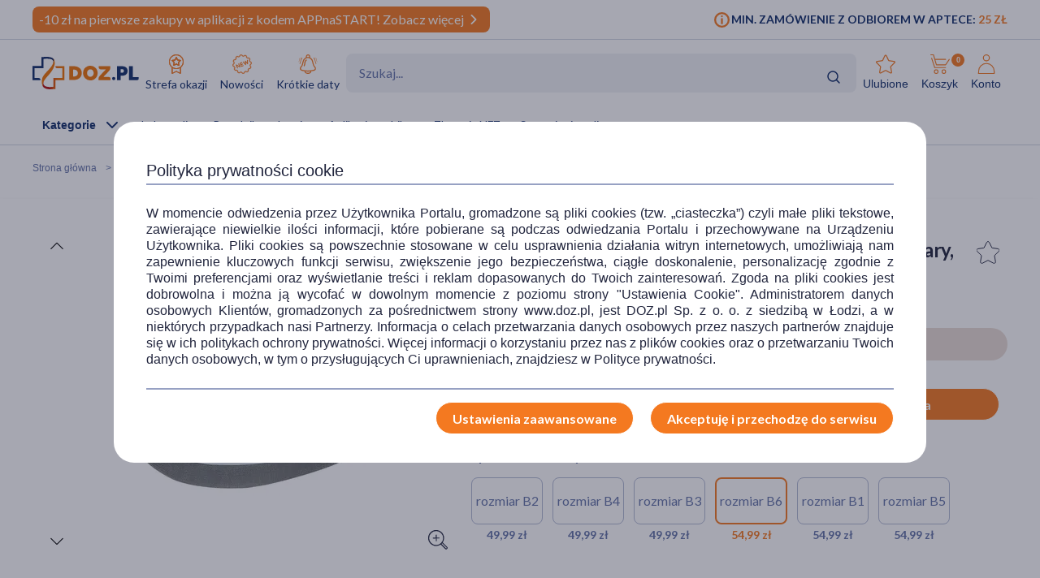

--- FILE ---
content_type: text/html; charset=UTF-8
request_url: https://www.doz.pl/apteka/p138714-Qmed_Kolnierz_ortopedyczny_Florida_NT-BAC_Plusszary_r.B6
body_size: 25742
content:
<!doctype html>
<html lang="pl">
<head>
            <script>
            (function () {
                let consent = null;
                try {
                    consent = JSON.parse(window.localStorage.getItem('userConsents'));
                } catch (e) {
                }

                if (consent && consent.analytics_storage === 'granted') {
                    const link = document.createElement('link');
                    link.rel = 'preconnect';
                    link.href = 'https://dev.visualwebsiteoptimizer.com';
                    document.head.appendChild(link);

                    const script = document.createElement('script');
                    script.type = 'text/javascript';
                    script.id = 'vwoCode';
                                        script.text = `<!-- Start VWO Async SmartCode -->
window._vwo_code || (function() {
var account_id=1123407,
version=2.1,
settings_tolerance=2000,
hide_element='body',
hide_element_style = 'opacity:0 !important;filter:alpha(opacity=0) !important;background:none !important;transition:none !important;',
/* DO NOT EDIT BELOW THIS LINE */
f=false,w=window,d=document,v=d.querySelector('#vwoCode'),cK='_vwo_'+account_id+'_settings',cc={};try{var c=JSON.parse(localStorage.getItem('_vwo_'+account_id+'_config'));cc=c&&typeof c==='object'?c:{}}catch(e){}var stT=cc.stT==='session'?w.sessionStorage:w.localStorage;code={nonce:v&&v.nonce,library_tolerance:function(){return typeof library_tolerance!=='undefined'?library_tolerance:undefined},settings_tolerance:function(){return cc.sT||settings_tolerance},hide_element_style:function(){return'{'+(cc.hES||hide_element_style)+'}'},hide_element:function(){if(performance.getEntriesByName('first-contentful-paint')[0]){return''}return typeof cc.hE==='string'?cc.hE:hide_element},getVersion:function(){return version},finish:function(e){if(!f){f=true;var t=d.getElementById('_vis_opt_path_hides');if(t)t.parentNode.removeChild(t);if(e)(new Image).src='https://dev.visualwebsiteoptimizer.com/ee.gif?a='+account_id+e}},finished:function(){return f},addScript:function(e){var t=d.createElement('script');t.type='text/javascript';if(e.src){t.src=e.src}else{t.text=e.text}v&&t.setAttribute('nonce',v.nonce);d.getElementsByTagName('head')[0].appendChild(t)},load:function(e,t){var n=this.getSettings(),i=d.createElement('script'),r=this;t=t||{};if(n){i.textContent=n;d.getElementsByTagName('head')[0].appendChild(i);if(!w.VWO||VWO.caE){stT.removeItem(cK);r.load(e)}}else{var o=new XMLHttpRequest;o.open('GET',e,true);o.withCredentials=!t.dSC;o.responseType=t.responseType||'text';o.onload=function(){if(t.onloadCb){return t.onloadCb(o,e)}if(o.status===200||o.status===304){_vwo_code.addScript({text:o.responseText})}else{_vwo_code.finish('&e=loading_failure:'+e)}};o.onerror=function(){if(t.onerrorCb){return t.onerrorCb(e)}_vwo_code.finish('&e=loading_failure:'+e)};o.send()}},getSettings:function(){try{var e=stT.getItem(cK);if(!e){return}e=JSON.parse(e);if(Date.now()>e.e){stT.removeItem(cK);return}return e.s}catch(e){return}},init:function(){if(d.URL.indexOf('__vwo_disable__')>-1)return;var e=this.settings_tolerance();w._vwo_settings_timer=setTimeout(function(){_vwo_code.finish();stT.removeItem(cK)},e);var t;if(this.hide_element()!=='body'){t=d.createElement('style');var n=this.hide_element(),i=n?n+this.hide_element_style():'',r=d.getElementsByTagName('head')[0];t.setAttribute('id','_vis_opt_path_hides');v&&t.setAttribute('nonce',v.nonce);t.setAttribute('type','text/css');if(t.styleSheet)t.styleSheet.cssText=i;else t.appendChild(d.createTextNode(i));r.appendChild(t)}else{t=d.getElementsByTagName('head')[0];var i=d.createElement('div');i.style.cssText='z-index: 2147483647 !important;position: fixed !important;left: 0 !important;top: 0 !important;width: 100% !important;height: 100% !important;background: white !important;display: block !important;';i.setAttribute('id','_vis_opt_path_hides');i.classList.add('_vis_hide_layer');t.parentNode.insertBefore(i,t.nextSibling)}var o=window._vis_opt_url||d.URL,s='https://dev.visualwebsiteoptimizer.com/j.php?a='+account_id+'&u='+encodeURIComponent(o)+'&vn='+version;if(w.location.search.indexOf('_vwo_xhr')!==-1){this.addScript({src:s})}else{this.load(s+'&x=true')}}};w._vwo_code=code;code.init();})();
<!-- End VWO Async SmartCode -->
`;
                                        document.head.appendChild(script);
                }
            })();
        </script>
    
        
    
    
                <!-- Google tag (gtag.js) -->
<script>
  window.dataLayer = window.dataLayer || [];
  function gtag(){
      dataLayer.push(
      arguments
  )}

    
  let consentsResult = JSON.parse(window.localStorage.getItem('userConsents'));

  let mobile_app_cart = false;
  
  if (consentsResult) {
      gtag('set', 'ads_data_redaction', true);
      gtag('consent', 'default', {
          'ad_storage': (consentsResult.ad_storage),
          'ad_user_data': (consentsResult.ad_storage),
          'ad_personalization': (consentsResult.ad_storage),
          'analytics_storage': (consentsResult.analytics_storage),
          'functionality_storage': 'granted',
          'personalization_storage': (consentsResult.personalization_storage),
          'security_storage': (consentsResult.security_storage),
      });
  } else if (mobile_app_cart) {
      gtag('set', 'ads_data_redaction', true);
      gtag('consent', 'default', {
          'ad_storage': 'granted',
          'ad_user_data': 'granted',
          'ad_personalization': 'granted',
          'analytics_storage': 'granted',
          'functionality_storage': 'granted',
          'personalization_storage': 'granted',
          'security_storage': 'granted',
      });
  }  else {
      gtag('set', 'ads_data_redaction', true);
      gtag('consent', 'default', {
          'ad_storage': 'denied',
          'ad_user_data': 'denied',
          'ad_personalization': 'denied',
          'analytics_storage': 'denied',
          'functionality_storage': 'denied',
          'personalization_storage': 'denied',
          'security_storage': 'denied',
      });
  }

</script>
        <script>
    
    dataLayer = dataLayer || [];
    let carts = [];
    let cart_id, merchant_id;
    let items = [];
    let total_value = 0;
    
    let dl_page_event = {};

    
    
    dl_page_event.user =
        {
            'user_status': 'not logged'
        };

    
    dl_page_event.mca = "shop:product:index";
    dataLayer.push(dl_page_event);

</script>        <!-- Google Tag Manager -->
<script>
    dataLayer = dataLayer || [];
    let channelDataLayer = [];

            
    
        

    window.productsArray = window.productsArray || [];
                        let eventData = {"shopItemId":138714,"dataLayer":{"view_item":{"event":"view_item","widget":[],"ecommerce":{"items":[{"item_label":["Ostatnie sztuki"],"item_category":"Sprz\u0119t medyczny","item_category2":"Rehabilitacja","item_category3":"Ko\u0142nierze","item_category4":null,"item_category5":null,"item_brand":"Qmed","item_type":"medicine","item_own_brand":false,"item_drug":false,"item_promotions":[],"item_image_url":"https:\/\/azcdn.doz.pl\/image\/d\/product\/e9ebc0b0-scale-250x250.webp","item_image_count":1,"item_description_type":"standard","item_deliveries":[{"name":"Odbi\u00f3r w aptece","price":0,"merchant":"Doz.pl  Sp. z o.o."},{"name":"Kurier DHL","price":11.99,"merchant":"Sklep wysy\u0142kowy \/ DOZ Direct"},{"name":"Kurier DHL","price":11.99,"merchant":"Apteka wysy\u0142kowa \/ Medeor"},{"name":"GLS Kurier","price":11.99,"merchant":"Sklep wysy\u0142kowy \/ DOZ Direct"},{"name":"GLS Kurier","price":11.99,"merchant":"Apteka wysy\u0142kowa \/ Medeor"},{"name":"Kurier INPOST","price":11.99,"merchant":"Sklep wysy\u0142kowy \/ DOZ Direct"},{"name":"Kurier INPOST","price":11.99,"merchant":"Apteka wysy\u0142kowa \/ Medeor"},{"name":"Kurier PHARMALINK","price":19.99,"merchant":"Apteka wysy\u0142kowa \/ Medeor"},{"name":"Odbi\u00f3r w punkcie DHL","price":9.99,"merchant":"Sklep wysy\u0142kowy \/ DOZ Direct"},{"name":"Odbi\u00f3r w punkcie DHL","price":9.99,"merchant":"Apteka wysy\u0142kowa \/ Medeor"},{"name":"GLS Automaty i punkty odbioru","price":9.99,"merchant":"Sklep wysy\u0142kowy \/ DOZ Direct"},{"name":"GLS Automaty i punkty odbioru","price":9.99,"merchant":"Apteka wysy\u0142kowa \/ Medeor"},{"name":"Paczkomat INPOST","price":9.99,"merchant":"Sklep wysy\u0142kowy \/ DOZ Direct"},{"name":"Paczkomat INPOST","price":9.99,"merchant":"Apteka wysy\u0142kowa \/ Medeor"}],"item_id":138714,"item_name":"Qmed Ko\u0142nierz ortopedyczny, Florida NT-BAC Plus,szary, r.B6","currency":"PLN","index":1,"price":54.99,"quantity":1,"item_image_id":190365,"item_status":"Available"}]},"cross_sell":0},"view_item_list":{"event":"view_item_list","ecommerce":{"items":[{"item_type":"medicine","item_drug":false,"item_own_brand":false,"item_list_promotion":null,"source_shop_item_id":null,"ranking":null,"recommendation_source":null,"xdp_module":null,"recommendation_type":null,"recommended_item_hash":null,"item_list_name":"similar","item_list_id":"similar","item_id":140978,"item_name":"Qmed Ko\u0142nierz ortopedyczny, Florida NT-BAC Plus,be\u017cowy,r.A3","currency":"PLN","index":1,"price":54.99,"quantity":1,"item_image_id":394629,"item_status":"Available"},{"item_type":"medicine","item_drug":false,"item_own_brand":false,"item_list_promotion":null,"source_shop_item_id":null,"ranking":null,"recommendation_source":null,"xdp_module":null,"recommendation_type":null,"recommended_item_hash":null,"item_list_name":"similar","item_list_id":"similar","item_id":138740,"item_name":"Qmed Ko\u0142nierz ortopedyczny, Schantza NT-BAC, szary, rozmiar C3, 1 szt.","currency":"PLN","index":2,"price":25.49,"quantity":1,"item_image_id":190316,"item_status":"Available"},{"item_type":"medicine","item_drug":false,"item_own_brand":false,"item_list_promotion":null,"source_shop_item_id":null,"ranking":null,"recommendation_source":null,"xdp_module":null,"recommendation_type":null,"recommended_item_hash":null,"item_list_name":"similar","item_list_id":"similar","item_id":140970,"item_name":"Qmed Ko\u0142nierz ortopedyczny, Schantz NT-BAC, be\u017cowy, rozm.D5","currency":"PLN","index":3,"price":25.49,"quantity":1,"item_image_id":190326,"item_status":"Available"},{"item_type":"medicine","item_drug":false,"item_own_brand":false,"item_list_promotion":null,"source_shop_item_id":null,"ranking":null,"recommendation_source":null,"xdp_module":null,"recommendation_type":null,"recommended_item_hash":null,"item_list_name":"similar","item_list_id":"similar","item_id":138743,"item_name":"Qmed Ko\u0142nierz ortopedyczny, Schantza NT-BAC, szary, rozmiar B1, 1 szt.","currency":"PLN","index":4,"price":25.49,"quantity":1,"item_image_id":190313,"item_status":"Available"},{"item_type":"medicine","item_drug":false,"item_own_brand":false,"item_list_promotion":null,"source_shop_item_id":null,"ranking":null,"recommendation_source":null,"xdp_module":null,"recommendation_type":null,"recommended_item_hash":null,"item_list_name":"similar","item_list_id":"similar","item_id":140967,"item_name":"Qmed Ko\u0142nierz ortopedyczny, Schantz NT-BAC, be\u017cowy, rozm.C4","currency":"PLN","index":5,"price":25.49,"quantity":1,"item_image_id":190329,"item_status":"Available"},{"item_type":"medicine","item_drug":false,"item_own_brand":true,"item_list_promotion":null,"source_shop_item_id":null,"ranking":null,"recommendation_source":null,"xdp_module":null,"recommendation_type":null,"recommended_item_hash":null,"item_list_name":"bought_together","item_list_id":"bought_together","item_id":167664,"item_name":"DOZ Daily Argan Makadamia, \u017cel pod prysznic, 500 ml","currency":"PLN","index":1,"price":9.99,"quantity":1,"item_image_id":268847,"item_status":"Available"},{"item_type":"medicine","item_drug":false,"item_own_brand":true,"item_list_promotion":null,"source_shop_item_id":null,"ranking":null,"recommendation_source":null,"xdp_module":null,"recommendation_type":null,"recommended_item_hash":null,"item_list_name":"bought_together","item_list_id":"bought_together","item_id":169145,"item_name":"Botame Karotka, krem pod oczy, 15 ml","currency":"PLN","index":2,"price":15.99,"quantity":1,"item_image_id":273160,"item_status":"Available"},{"item_type":"medicine","item_drug":false,"item_own_brand":true,"item_list_promotion":null,"source_shop_item_id":null,"ranking":null,"recommendation_source":null,"xdp_module":null,"recommendation_type":null,"recommended_item_hash":null,"item_list_name":"bought_together","item_list_id":"bought_together","item_id":125963,"item_name":"DOZ Daily, piel\u0119gnuj\u0105co-ochronny \u017cel do r\u0105k, 50 ml","currency":"PLN","index":3,"price":6.99,"quantity":1,"item_image_id":265038,"item_status":"Available"},{"item_type":"medicine","item_drug":false,"item_own_brand":true,"item_list_promotion":null,"source_shop_item_id":null,"ranking":null,"recommendation_source":null,"xdp_module":null,"recommendation_type":null,"recommended_item_hash":null,"item_list_name":"bought_together","item_list_id":"bought_together","item_id":124877,"item_name":"DOZ Daily, p\u0142atki kosmetyczne, 120 szt.","currency":"PLN","index":4,"price":5.99,"quantity":1,"item_image_id":188649,"item_status":"Available"},{"item_type":"medicine","item_drug":false,"item_own_brand":false,"item_list_promotion":null,"source_shop_item_id":null,"ranking":null,"recommendation_source":null,"xdp_module":null,"recommendation_type":null,"recommended_item_hash":null,"item_list_name":"variants","item_list_id":"variants","item_id":138734,"item_name":"Qmed Ko\u0142nierz ortopedyczny, Florida NT-BAC Plus,szary, r.B2","currency":"PLN","index":1,"price":49.99,"quantity":1,"item_image_id":190348,"item_status":"Available"},{"item_type":"medicine","item_drug":false,"item_own_brand":false,"item_list_promotion":null,"source_shop_item_id":null,"ranking":null,"recommendation_source":null,"xdp_module":null,"recommendation_type":null,"recommended_item_hash":null,"item_list_name":"variants","item_list_id":"variants","item_id":138712,"item_name":"Qmed Ko\u0142nierz ortopedyczny, Florida NT-BAC Plus,szary, r.B4","currency":"PLN","index":2,"price":49.99,"quantity":1,"item_image_id":190367,"item_status":"Available"},{"item_type":"medicine","item_drug":false,"item_own_brand":false,"item_list_promotion":null,"source_shop_item_id":null,"ranking":null,"recommendation_source":null,"xdp_module":null,"recommendation_type":null,"recommended_item_hash":null,"item_list_name":"variants","item_list_id":"variants","item_id":138711,"item_name":"Qmed Ko\u0142nierz ortopedyczny, Florida NT-BAC Plus,szary, r.B3","currency":"PLN","index":3,"price":49.99,"quantity":1,"item_image_id":190368,"item_status":"Available"},{"item_type":"medicine","item_drug":false,"item_own_brand":false,"item_list_promotion":null,"source_shop_item_id":null,"ranking":null,"recommendation_source":null,"xdp_module":null,"recommendation_type":null,"recommended_item_hash":null,"item_list_name":"variants","item_list_id":"variants","item_id":138714,"item_name":"Qmed Ko\u0142nierz ortopedyczny, Florida NT-BAC Plus,szary, r.B6","currency":"PLN","index":4,"price":54.99,"quantity":1,"item_image_id":190365,"item_status":"Available"},{"item_type":"medicine","item_drug":false,"item_own_brand":false,"item_list_promotion":null,"source_shop_item_id":null,"ranking":null,"recommendation_source":null,"xdp_module":null,"recommendation_type":null,"recommended_item_hash":null,"item_list_name":"variants","item_list_id":"variants","item_id":138733,"item_name":"Qmed Ko\u0142nierz ortopedyczny, Florida NT-BAC Plus,szary, r.B1","currency":"PLN","index":5,"price":54.99,"quantity":1,"item_image_id":190349,"item_status":"Available"},{"item_type":"medicine","item_drug":false,"item_own_brand":false,"item_list_promotion":null,"source_shop_item_id":null,"ranking":null,"recommendation_source":null,"xdp_module":null,"recommendation_type":null,"recommended_item_hash":null,"item_list_name":"variants","item_list_id":"variants","item_id":138713,"item_name":"Qmed Ko\u0142nierz ortopedyczny, Florida NT-BAC Plus,szary, r.B5","currency":"PLN","index":6,"price":54.99,"quantity":1,"item_image_id":190366,"item_status":"Available"}]}},"product_array_only":{"event":"product_array_only","ecommerce":{"items":[{"item_type":"medicine","item_drug":false,"item_own_brand":false,"item_list_promotion":null,"source_shop_item_id":null,"ranking":null,"recommendation_source":null,"xdp_module":null,"recommendation_type":null,"recommended_item_hash":null,"item_list_name":"product","item_list_id":"product","item_id":138714,"item_name":"Qmed Ko\u0142nierz ortopedyczny, Florida NT-BAC Plus,szary, r.B6","currency":"PLN","index":1,"price":54.99,"quantity":1,"item_image_id":190365,"item_status":"Available"}]}}}};
            if (eventData.dataLayer){
                let events = eventData.dataLayer;

                for (const event in events){

                    if (event == "view_item_list" ){
                        if (events[event].ecommerce.items.length > 0){
                            window.productsArray = events[event].ecommerce.items;
                            dataLayer.push({'ecommerce': null});
                            dataLayer.push(events[event]);
                        }

                    } else if (event == "product_array_only"){
                        window.productsArray.push( events[event].ecommerce.items[0]);
                    } else{
                        dataLayer.push({'ecommerce': null});
                        dataLayer.push(events[event]);
                    }
                }
            }

                        
    
    
                let events, event;
    
        events = {"user_status":"Logged-out","page_type":"Product"};
        if (events.dataLayer){
            event = events.dataLayer;
            dataLayer.push({'ecommerce': null});
            dataLayer.push(event);
        }

        
    
    
    
    
    
    
    
    (function (w, d, s, l, i) {
        w[l] = w[l] || [];
        w[l].push({
            'gtm.start':
                new Date().getTime(), event: 'gtm.js'
        });
        var f = d.getElementsByTagName(s)[0],
            j = d.createElement(s), dl = l != 'dataLayer' ? '&l=' + l : '';
        j.async = true;
        j.src =
            '//www.googletagmanager.com/gtm.js?id=' + i + dl;
        f.parentNode.insertBefore(j, f);
    })(window, document, 'script', 'dataLayer', 'GTM-NNMW6D');
</script>
    
    <meta http-equiv="X-UA-Compatible" content="IE=edge">
<meta http-equiv="content-type" content="text/html; charset=utf-8">
<meta name="viewport" content="width=device-width, initial-scale=1, interactive-widget=resizes-content">
<meta name="revisit-after" content="2 days">
<meta name="facebook-domain-verification" content="la4krpm6p4evs1t9kofskwfr2qaf73"/>
<link rel="icon" href="/favicon.ico?v=2" type="image/vnd.microsoft.icon">
<link rel="shortcut icon" href="/favicon.ico?v=2" type="image/vnd.microsoft.icon">
<link rel="search" type="application/opensearchdescription+xml" title="Portal DOZ.pl"
      href="/config/opensearch/opensearch.xml">

    <link rel="canonical" href="https://www.doz.pl/apteka/p138714-Qmed_Kolnierz_ortopedyczny_Florida_NT-BAC_Plusszary_r.B6" />





            
                
        
        <title>Qmed Kołnierz ortopedyczny, Florida NT-BAC Plus,szary, r.B6</title>
        <meta name="description"
              content="Qmed Kołnierz ortopedyczny, Florida NT-BAC Plus,szary, r.B6 w portalu DOZ.pl. Zobacz opis i cenę produktu. Zamów on-line.">
                    <link href='https://azcdn.doz.pl/image/d/product/e9ebc0b0-scale-350x350.webp'
                  rel="preload" as="image">
            


    <meta name="theme-color" content="#f47921"/>
            <meta name="cookie-version" content="25"/>
            <meta property="og:type" content="product"/>
    <meta property="og:image"
          content="https://azcdn.doz.pl/image/d/product/e9ebc0b0-scale-350x350.webp"/>
    <meta property="og:image:width" content="350"/>
    <meta property="og:image:height" content="350"/>
    <meta property="og:title" content="Qmed Kołnierz ortopedyczny, Florida NT-BAC Plus,szary, r.B6"/>
    <meta property="og:site_name" content="doz.pl"/>
    <meta property="og:url"
          content="https://www.doz.pl/apteka/p138714-Qmed_Kolnierz_ortopedyczny_Florida_NT-BAC_Plusszary_r.B6"/>
    <meta property="og:locale" content="pl_PL"/>
    <meta property="product:retailer_part_no" content="138714"/>
                        <meta property="product:brand" content="MDH"/>                <meta property="product:category"
                  content="Ostatnie sztuki"/>
        <meta property="product:category"
                  content="Zdrowie"/>
        <meta property="product:category"
                  content="Sprzęt medyczny>Rehabilitacja>Kołnierze"/>
        
    <meta property="product:price:amount" content="54.99"/>
    <meta property="product:price:currency" content="PLN"/>
                <link href='https://fonts.googleapis.com/css2?family=Lato:wght@300;400;600;700;900&display=swap' rel="preload"
          as="font"
          type="font/woff2" crossorigin>
    <link href='https://fonts.googleapis.com/css2?family=Lato:wght@300;400;600;700;900&display=swap' rel='stylesheet'
          type='text/css'>
                        
                                                      <link rel="preload" href="/skin/dist/style.vendor.1735a061dcaa9c30ab09.css" as="style"><link rel="preload" href="/skin/dist/style.product.e4f446e80be999206596.css" as="style"><link rel="stylesheet" href="/skin/dist/style.vendor.1735a061dcaa9c30ab09.css"><link rel="stylesheet" href="/skin/dist/style.product.e4f446e80be999206596.css">                  <link rel="shortcut icon" href="/skin/assets/bundle/default/images/favicon.ico?v=2" type="image/x-icon"/>
        <link rel="manifest" href="/manifest.json">
    
        <script>

    var _gaq = _gaq || [];
        _gaq.push(['_setAccount', 'UA-2333712-1']);
    _gaq.push(['_setDomainName', '.doz.pl']);
    _gaq.push(['_trackPageview']);







    (function() {
        var ga = document.createElement('script'); ga.type = 'text/javascript'; ga.async = true;
        ga.src = ('https:' == document.location.protocol ? 'https://' : 'http://') + 'stats.g.doubleclick.net/dc.js';
        var s = document.getElementsByTagName('script')[0]; s.parentNode.insertBefore(ga, s);
    })();

</script>
            <script rel="preconnect" src="//doz.adocean.pl/files/js/ado.js" ></script>
    <script>
        /* (c)AdOcean 2003-2016 */
        if (typeof ado !== "object") {
            ado = {};
            ado.config = ado.preview = ado.placement = ado.master = ado.slave = function () {
            };
        }

        let adoConsent = false;
        if(typeof consentsResult !== 'undefined' && consentsResult !== null &&  consentsResult.ad_storage !== 'undefined'){
            adoConsent = (consentsResult.ad_storage == 'granted') ? true :false;
        }

        ado.config({mode: "new", xml: false, characterEncoding: true, consent:adoConsent});
        ado.preview({
            enabled: true,
            emiter: "doz.adocean.pl",
            id: "c503cLnzJ8TL5jyfw3n7CGKSsQYP2ubXDfd9dAzrqC7.57"
        });

            </script>
            <!-- Hotjar Tracking Code for www.doz.pl -->
<script>
    (function(h,o,t,j,a,r){
        h.hj=h.hj||function(){(h.hj.q=h.hj.q||[]).push(arguments)};
        h._hjSettings={hjid:692829,hjsv:6};
        a=o.getElementsByTagName('head')[0];
        r=o.createElement('script');r.async=1;
        r.src=t+h._hjSettings.hjid+j+h._hjSettings.hjsv;
        a.appendChild(r);
    })(window,document,'https://static.hotjar.com/c/hotjar-','.js?sv=');
</script>    
            
    
                <script>
            (function (w, d, s, i, dl) {
                w._ceneo = w._ceneo || function () {
                    w._ceneo.e = w._ceneo.e || [];
                    w._ceneo.e.push(arguments);
                };
                w._ceneo.e = w._ceneo.e || [];
                dl = dl === undefined ? "dataLayer" : dl;
                const f = d.getElementsByTagName(s)[0], j = d.createElement(s);
                j.defer = true;
                j.src = "https://ssl.ceneo.pl/ct/v5/script.js?accountGuid=" + i + "&t=" +
                    Date.now() + (dl ? "&dl=" + dl : '');
                f.parentNode.insertBefore(j, f);
            })(window, document, "script", "f5bfd6ca-3c1d-4b53-8536-401e17a47119");
        </script>
    </head>
<body class="
 

">
<div id="sr-status-message" class="sr-only" aria-live="polite" role="status"></div>
<!-- Google Tag Manager (noscript) -->
<noscript>
    <iframe title="Google Tag Manager" src="https://www.googletagmanager.com/ns.html?id=GTM-NNMW6D"
            height="0" width="0" style="display:none;visibility:hidden"></iframe>
</noscript>
<!-- End Google Tag Manager (noscript) -->

    
        <header class="site-header  header-product  common-header">
	<div class="site-header__top">
		<div class="wrapper wrapper--row">
			<div class="site-header__top-left">
									
						
																
																
						
																
			<div class="site-header__promobar site-header__promobar--desktop-mweb bg-doz_orange">

									<a href="/aplikacja">
																										<div class="promobar-message promobar-message--desktop">
							<p>-10 zł na pierwsze zakupy w aplikacji z kodem APPnaSTART! Zobacz więcej</p>
						</div>
						<div class="promobar-message promobar-message--mobile">
							<p>-10 zł na pierwsze zakupy w aplikacji z kodem APPnaSTART!</p>
						</div>
																<div class="promobar-icon promobar-icon--animate">
							<img src="/skin/assets/bundle/default/images/svg/promo-arrow.svg" alt="Zobacz więcej">
						</div>
					
										</a>
							</div>

			
								







							</div>
			<div class="site-header__top-right">
				    <div class="min-order-info">
        <div class="min-order-info__wrapper">
            Min. zamówienie z odbiorem w aptece: <span
                    class="min-order-info__price">25 Zł</span>
        </div>
    </div>
			</div>
		</div>
	</div>

	<div id="premium-board"></div>

	<div class="site-header__main">
		<div
			class="wrapper wrapper--row">
						<span class="screen-reader-text"></span>

			<div class="site-header__top-row">
				<a href="/" class="site-header__logo" aria-label="Przejdź do strony głównej">
					<img src="/skin/assets/bundle/default/images/logo.svg" alt="logo" loading="lazy" class="lazyload">
				</a>
				<ul class="main-menu">
					<li class="main-menu__item">
						<a href="/strefa-okazji?ic_source=it&ic_campaign=StrefaOkazji136&ic_medium=aplasg" class="link link--icon link--icon-orange link--blue link--small">
							<img src="/skin/assets/bundle/default/images/svg/bargainzone.svg" alt="Strefa okazji" aria-hidden="true" loading="lazy">
							Strefa okazji
						</a>
					</li>
					<li class="main-menu__item">
						<a href="/lp/nowosci" class="link link--icon link--icon-orange link--blue link--small">
							<img src="/skin/assets/bundle/default/images/svg/new.svg" alt="Nowości" aria-hidden="true" loading="lazy">
							Nowości
						</a>
					</li>
					<li class="main-menu__item">
						<a href="/apteka/k4978-Krotkie_daty" class="link link--icon link--icon-orange link--blue link--small">
							<img src="/skin/assets/bundle/default/images/svg/shortdate.svg" alt="Krókie daty" aria-hidden="true" loading="lazy">
							Krótkie daty
						</a>
					</li>
																																																</ul>
				<div class="search">
                    <div id="searchApp"></div>
				</div>
				<ul class="main-menu main-menu__shop main-menu--right">
    <li class="main-menu__item mobile">
        <a href="/" class="link link--icon link--medium">
            <img src="/skin/assets/bundle/default/images/svg/new-start.svg">
            <span>Start</span>
        </a>
    </li>

            <li class="main-menu__item mobile mobile_search">
            <a href="#" onclick="document.querySelector('.search-form__field').focus();" class="link link--icon  link--medium">
                <svg aria-hidden="true">
                    <use xlink:href="/skin/assets/bundle/default/images/svg/svg-map.svg?v3=3#search"></use>
                </svg>
                <span>Szukaj</span>
            </a>
        </li>
    
    <li class="main-menu__item login-menu">
        <a class="link link--icon link--blue link--small link--cart-icon" rel="nofollow" href="/moje-konto/ulubione-produkty" aria-labelledby="cart-label product-count-label product-count">
            <svg aria-hidden="true">
                <use xlink:href="/skin/assets/bundle/default/images/svg/svg-map.svg#star-simple"></use>
            </svg>
            <span>Ulubione</span>
        </a>
    </li>

    <li class="main-menu__item login-menu cart" data-container="mini_cart">
        <a class="link link--icon link--blue link--small link--cart-icon"
   rel="nofollow"
   href="/koszyk"
   aria-labelledby="cart-label product-count-label product-count"
>
    <svg aria-hidden="true" >
        <use xlink:href="/skin/assets/bundle/default/images/svg/svg-map.svg#cart"></use>
    </svg>
    <span id="cart-label">Koszyk</span>
    <span id="product-count-label" class="hidden">liczba produktów</span>
    <span class="main-menu__shop__count" id="product-count">
                    0
            </span>
</a>
    </li>

    <li class="main-menu__item login-menu menu-icon-profile ">
        <a class="link link--icon link--blue link--small menu_account"
           href="/logowanie" rel="nofollow">
            <svg aria-hidden="true">
                <use xlink:href="/skin/assets/bundle/default/images/svg/svg-map.svg#user"></use>
            </svg>
            <span>Konto</span>
        </a>
                <div class="dropdown">
            <div class="dropdown__content">
                                    <a href="/logowanie" class="btn btn--wide login-class" rel="nofollow">ZALOGUJ</a>
                    <div class="register-text">Nie masz konta ?</div>
                    <a href="/rejestracja" class="btn btn--blue btn--uppercase btn--small btn--no-fill-blue"
                       rel="nofollow">ZAŁÓŻ KONTO</a>
                            </div>
        </div>
    </li>
</ul>
			</div>

			<ul class="main-menu main-menu__shop site-header__navbar">
				<li class="main-menu__item menu-item-icon site-header__navbar__item site-header__navbar__item--menu">
					<a href="#" class="menu-icon link link--has-submenu site-header__navbar__item__link">
						<img class="site-header__mobile-menu-icon" src="/skin/assets/bundle/default/images/svg/menu.svg" alt="Menu" aria-hidden="true">
						<div class="site-header__desktop-menu-icon">
							<span>Kategorie</span>
							<img class="site-header__desktop-menu-icon__up" src="/skin/assets/bundle/default/images/svg/icon-chevron_up.svg">
							<img class="site-header__desktop-menu-icon__down" src="/skin/assets/bundle/default/images/svg/icon-chevron_down.svg">
						</div>
					</a>
					    <div class="submenu  ">
        <div class="wrapper wrapper--row wrapper--row-hamburger list-scrollbar">

            <div class="submenu-mobile-header">
                <span>Menu</span>
                <img src="/skin/assets/bundle/default/images/svg/icon-x_mark.svg" alt="Zamknij menu" loading="lazy" class="mobile-menu-close-button">
            </div>

            <div class="submenu__wrapper submenu__wrapper--columns direction_column">
                <div class="special_menu">
                    <ul class="submenu__list submenu__list--featured">
                        <li class="main-menu__item">
                            <a href="/strefa-okazji?ic_source=it&ic_campaign=StrefaOkazji136&ic_medium=aplasg"
                               class="link link--icon link--icon-orange link--blue link--small">
                                <img src="/skin/assets/bundle/default/images/svg/bargainzone.svg"
                                     alt="Strefa okazji" loading="lazy">
                                <span>Strefa okazji</span>
                            </a>
                        </li>
                        <li class="main-menu__item">
                            <a href="/lp/nowosci"
                               class="link link--icon link--icon-orange link--blue link--small">
                                <img src="/skin/assets/bundle/default/images/svg/new.svg" alt="Nowości"
                                     loading="lazy">
                                <span>Nowości</span>
                            </a>
                        </li>
                        <li class="main-menu__item">
                            <a href="/apteka/k4978-Krotkie_daty"
                               class="link link--icon link--icon-orange link--blue link--small">
                                <img src="/skin/assets/bundle/default/images/svg/shortdate.svg"
                                     alt="Krókie daty" loading="lazy">
                                <span>Krótkie daty</span>
                            </a>
                        </li>
                                                                                                                                                                                                                                            </ul>
                </div>


                <div class="menu-column">
                                        
                                                                            

                        
                                            
                                                                            

                        
                                            
                                                                            

                        
                                            
                                                                            

                                                                            
                                            
                                                                            

                                                                            
                        
                                                                                                                
                                                                                                                
                                                                                                                
                                                                                                                
                                                                                                                
                                                                                                                
                                                                                                                
                                                                                                                
                                                                                                                
                                                                                                                
                                                                                                                
                                                                                                                
                                                                                                                
                                                                                                                
                                                                                                                
                                                                                                                
                                                                                                                
                                                                                                                
                                                                                                                
                                                                                                                
                                                                                                                                    
                                                                            

                                                                            
                                            
                                                                            

                                                                            
                        
                                                                                                                
                                                                                                                
                                                                                                                
                                                                                                                
                                                                                                                
                                                                                                                
                                                                                                                
                                                                                                                
                                                                                                                
                                                                                                                
                                                                                                                
                                                                                                                
                                                                                                                
                                                                                                                                    
                                                                            

                                                                            
                        
                                                                                                                
                                                                                                                
                                                                                                                
                                                                                                                
                                                                                                                
                                                                                                                
                                                                                                                
                                                                                                                
                                                                                                                
                                                                                                                                    
                                                                            

                                                                            
                        
                                                                                                                
                                                                                                                
                                                                                                                
                                                                                                                
                                                                                                                
                                                                                                                
                                                                                                                
                                                                                                                
                                                                                                                
                                                                                                                
                                                                                                                
                                                                                                                
                                                                                                                
                                                                                                                
                                                                                                                
                                                                                                                
                                                                                                                
                                                                                                                                    
                                                                            

                                                                            
                        
                                                                                                                
                                                                                                                
                                                                                                                
                                                                                                                
                                                                                                                
                                                                                                                                    
                                                                            

                                                                            
                        
                                                                                                                
                                                                                                                
                                                                                                                
                                                                                                                
                                                                                                                
                                                                                                                
                                                                                                                                    
                                                                            

                                                                            
                        
                                                                                                                
                                                                                                                
                                                                                                                
                                                                                                                
                                                                                                                
                                                                                                                
                                                                                                                
                                                                                                                
                                                                                                                
                                                                                                                                    
                                                                            

                                                                            
                        
                                                                                                                
                                                                                                                
                                                                                                                
                                                                                                                
                                                                                                                
                                                                                                                
                                                                                                                                    
                                                                            

                                                                            
                        
                                                                                                                
                                                                                                                
                                                                                                                
                                                                                                                
                                                                                                                
                                                                                                                
                                                                                                                
                                                                                                                
                                                                                                                
                                                                                                                
                                                                                                                
                                                                                                                
                                                                                                                
                                                                                                                
                                                                                                                
                                                                                                                                    
                                                                            

                                                                            
                        
                                                                                                                
                                                                                                                
                                                                                                                
                                                                                                                
                                                                                                                
                                                                                                                
                                                                                                                                    
                                                                            

                        
                                                                                                                                                
                                                                                                                                                                                                                                                                                                                                                                                                                                                                                                                                                                                                                                                                                                                                                                                                                                                                                                                                                                                                                                                                                                                                                                                                                                                                                                                    <a href="/apteka/k4889-Ostatnie_sztuki"
                           title="Ostatnie sztuki"
                           data-gtm-event="categoryClick"
                           data-gtm-label="/apteka/k4889-Ostatnie_sztuki"
                           data-gtm-action="MenuMain"
                           data-cat-id="4889"
                           class="menu-column__link menu-column__link--big">
                            Ostatnie sztuki                         </a>
                                                                                                                                                                                                                                                                                                                                                                                                                                                                                                                                <a href="/marki"
                           title="Strefa marek"
                           data-gtm-event="categoryClick"
                           data-gtm-label="/apteka/k4905-Strefa_marek"
                           data-gtm-action="MenuMain"
                           data-cat-id="4905"
                           class="menu-column__link menu-column__link--big">
                            Strefa marek                         </a>
                                                                                                                                                                                                                                                                                                                                                                                                                                                                                                                                                                                                                                                                                                                                                                                                                                                                                                                                                                                                                                                                                                                                                                                                                                                                                                                                                                                                                                                                                                                                                                                                                                                                                                                                                                                                                                                                                                                                                                                                                                                                                                                                                                                                                            <a href="/apteka/k4873-Leki_na_recepte"
                           title="Leki na receptę"
                           data-gtm-event="categoryClick"
                           data-gtm-label="/apteka/k4873-Leki_na_recepte"
                           data-gtm-action="MenuMain"
                           data-cat-id="4873"
                           class="menu-column__link menu-column__link--big">
                            Leki na receptę                         </a>
                                                                                                                                                                                                                                                                                                                                                                    
                                                                    
                                                                    
                                                                    
                                                                    
                                                                    
                                                                    
                                                                    
                                                                    
                                                                    
                                                                    
                                                                    
                                                                    
                                                                    
                                                                                                                                                                            <a href="/apteka/k5367-Zdrowie"
                           title="Zdrowie"
                           data-gtm-event="categoryClick"
                           data-gtm-label="/apteka/k5367-Zdrowie"
                           data-gtm-action="MenuMain"
                           data-cat-id="5367"
                           class="menu-column__link menu-column__link--big">
                            Zdrowie                                 <span class="arrow">                        </a>
                                                                                                                                                                                            <a href="/apteka/k4646-Alergia"
                           title="Leki na alergie bez recepty"
                           data-gtm-event="categoryClick"
                           data-gtm-label="4646 | "
                           data-gtm-action="MenuMainSub"
                           data-cat-id="5367"
                           class="menu-column__link menu-column__link--small">
                            Alergia
                        </a>
                                                                                                                                                                        <a href="/apteka/k4300-Bol"
                           title="Leki przeciwbólowe i przeciwzapalne"
                           data-gtm-event="categoryClick"
                           data-gtm-label="4300 | "
                           data-gtm-action="MenuMainSub"
                           data-cat-id="5367"
                           class="menu-column__link menu-column__link--small">
                            Ból
                        </a>
                                                                                                                                                                        <a href="/apteka/k4673-Diabetyk"
                           title="Produkty dla diabetyków"
                           data-gtm-event="categoryClick"
                           data-gtm-label="4673 | "
                           data-gtm-action="MenuMainSub"
                           data-cat-id="5367"
                           class="menu-column__link menu-column__link--small">
                            Diabetyk
                        </a>
                                                                                                                                                                        <a href="/apteka/k4653-Oczy_i_wzrok"
                           title="Preparaty do higieny oczu"
                           data-gtm-event="categoryClick"
                           data-gtm-label="4653 | "
                           data-gtm-action="MenuMainSub"
                           data-cat-id="5367"
                           class="menu-column__link menu-column__link--small">
                            Oczy i wzrok
                        </a>
                                                                                                                                                                        <a href="/apteka/k5077-Problemy_skorne"
                           title="Kosmetyki i preparaty na problemy skórne"
                           data-gtm-event="categoryClick"
                           data-gtm-label="5077 | "
                           data-gtm-action="MenuMainSub"
                           data-cat-id="5367"
                           class="menu-column__link menu-column__link--small">
                            Problemy skórne
                        </a>
                                                                                                                                                                        <a href="/apteka/k4615-Przeziebienie_i_grypa"
                           title="Leki na przeziębienie i grypę - tabletki, syropy, saszetki, aerozole"
                           data-gtm-event="categoryClick"
                           data-gtm-label="4615 | "
                           data-gtm-action="MenuMainSub"
                           data-cat-id="5367"
                           class="menu-column__link menu-column__link--small">
                            Przeziębienie i grypa
                        </a>
                                                                                                                                                                        <a href="/apteka/k5124-Rany_oparzenia_blizny"
                           title="Preparaty na oparzenia, skaleczenia i rany"
                           data-gtm-event="categoryClick"
                           data-gtm-label="5124 | "
                           data-gtm-action="MenuMainSub"
                           data-cat-id="5367"
                           class="menu-column__link menu-column__link--small">
                            Rany, oparzenia, blizny
                        </a>
                                                                                                                                                                        <a href="/apteka/k4633-Seks_i_antykoncepcja"
                           title="Seks, antykoncepcja, gadżety i akcesoria erotyczne"
                           data-gtm-event="categoryClick"
                           data-gtm-label="4633 | "
                           data-gtm-action="MenuMainSub"
                           data-cat-id="5367"
                           class="menu-column__link menu-column__link--small">
                            Seks i antykoncepcja
                        </a>
                                                                                                                                                                        <a href="/apteka/k4944-Uklad_krazenia_i_serce"
                           title="Leki na serce i krążenie"
                           data-gtm-event="categoryClick"
                           data-gtm-label="4944 | "
                           data-gtm-action="MenuMainSub"
                           data-cat-id="5367"
                           class="menu-column__link menu-column__link--small">
                            Układ krążenia i serce
                        </a>
                                                                                                                                                                        <a href="/apteka/k4694-Uklad_moczowo-plciowy"
                           title="Na dolegliwości i zapalenie układu moczowo-płciowego"
                           data-gtm-event="categoryClick"
                           data-gtm-label="4694 | "
                           data-gtm-action="MenuMainSub"
                           data-cat-id="5367"
                           class="menu-column__link menu-column__link--small">
                            Układ moczowo-płciowy
                        </a>
                                                                                                                                                                        <a href="/apteka/k4956-Uklad_nerwowy"
                           title="Leki na uspokojenie i wyciszenie bez recepty"
                           data-gtm-event="categoryClick"
                           data-gtm-label="4956 | "
                           data-gtm-action="MenuMainSub"
                           data-cat-id="5367"
                           class="menu-column__link menu-column__link--small">
                            Układ nerwowy
                        </a>
                                                                                                                                                                        <a href="/apteka/k4600-Uklad_trawienny"
                           title="Leki i tabletki na trawienie"
                           data-gtm-event="categoryClick"
                           data-gtm-label="4600 | "
                           data-gtm-action="MenuMainSub"
                           data-cat-id="5367"
                           class="menu-column__link menu-column__link--small">
                            Układ trawienny
                        </a>
                                                                                                                                                                        <a href="/apteka/k4315-Witaminy_i_mineraly"
                           title="Witaminy i minerały"
                           data-gtm-event="categoryClick"
                           data-gtm-label="4315 | "
                           data-gtm-action="MenuMainSub"
                           data-cat-id="5367"
                           class="menu-column__link menu-column__link--small">
                            Witaminy i minerały
                        </a>
                                                                                                                                                                        <a href="/apteka/k4755-Zielarnia_i_homeopatia"
                           title="Zielarnia - suszone zioła, herbaty, przyprawy, wyciągi z ziół"
                           data-gtm-event="categoryClick"
                           data-gtm-label="4755 | "
                           data-gtm-action="MenuMainSub"
                           data-cat-id="5367"
                           class="menu-column__link menu-column__link--small">
                            Zielarnia i homeopatia
                        </a>
                                                                                                                                                                                                                                                                                                                                                
                                                                    
                                                                    
                                                                    
                                                                    
                                                                    
                                                                    
                                                                    
                                                                    
                                                                    
                                                                                                                                                                            <a href="/apteka/k4454-Mama_i_dziecko"
                           title="Mama i dziecko"
                           data-gtm-event="categoryClick"
                           data-gtm-label="/apteka/k4454-Mama_i_dziecko"
                           data-gtm-action="MenuMain"
                           data-cat-id="4454"
                           class="menu-column__link menu-column__link--big">
                            Mama i dziecko                                 <span class="arrow">                        </a>
                                                                                                                                                                                            <a href="/apteka/k5477-Planowanie_ciazy"
                           title="Suplementy ułatwiające zajście w ciążę"
                           data-gtm-event="categoryClick"
                           data-gtm-label="5477 | "
                           data-gtm-action="MenuMainSub"
                           data-cat-id="4454"
                           class="menu-column__link menu-column__link--small">
                            Planowanie ciąży
                        </a>
                                                                                                                                                                        <a href="/apteka/k4592-Zdrowie_w_ciazy"
                           title="Suplementy dla ciężarnych, preparaty dla kobiet w ciąży"
                           data-gtm-event="categoryClick"
                           data-gtm-label="4592 | "
                           data-gtm-action="MenuMainSub"
                           data-cat-id="4454"
                           class="menu-column__link menu-column__link--small">
                            Zdrowie w ciąży
                        </a>
                                                                                                                                                                        <a href="/apteka/k5478-Bielizna_poporodowa"
                           title="Bielizna poporodowa z siateczki, bawełniana i po cesarce"
                           data-gtm-event="categoryClick"
                           data-gtm-label="5478 | "
                           data-gtm-action="MenuMainSub"
                           data-cat-id="4454"
                           class="menu-column__link menu-column__link--small">
                            Bielizna poporodowa
                        </a>
                                                                                                                                            </div>
                <div class="menu-column">                                                                 <a href="/apteka/k4581-Kosmetyki_dla_mam"
                           title="Kosmetyki dla kobiet w ciąży i po porodzie"
                           data-gtm-event="categoryClick"
                           data-gtm-label="4581 | "
                           data-gtm-action="MenuMainSub"
                           data-cat-id="4454"
                           class="menu-column__link menu-column__link--small">
                            Kosmetyki dla mam
                        </a>
                                                                                                                                                                        <a href="/apteka/k5479-Laktacja_i_karmienie_piersia"
                           title="Akcesoria i suplementy laktacyjne"
                           data-gtm-event="categoryClick"
                           data-gtm-label="5479 | "
                           data-gtm-action="MenuMainSub"
                           data-cat-id="4454"
                           class="menu-column__link menu-column__link--small">
                            Laktacja i karmienie piersią
                        </a>
                                                                                                                                                                        <a href="/apteka/k4525-Karmienie_dziecka"
                           title=" Karmienie dziecka – żywność dla dzieci i niemowląt"
                           data-gtm-event="categoryClick"
                           data-gtm-label="4525 | "
                           data-gtm-action="MenuMainSub"
                           data-cat-id="4454"
                           class="menu-column__link menu-column__link--small">
                            Karmienie dziecka
                        </a>
                                                                                                                                                                        <a href="/apteka/k5480-Przewijanie_dziecka"
                           title="Przewijanie dziecka"
                           data-gtm-event="categoryClick"
                           data-gtm-label="5480 | "
                           data-gtm-action="MenuMainSub"
                           data-cat-id="4454"
                           class="menu-column__link menu-column__link--small">
                            Przewijanie dziecka
                        </a>
                                                                                                                                                                        <a href="/apteka/k4548-Kosmetyki_dla_dzieci"
                           title="Kosmetyki dla dzieci i noworodków"
                           data-gtm-event="categoryClick"
                           data-gtm-label="4548 | "
                           data-gtm-action="MenuMainSub"
                           data-cat-id="4454"
                           class="menu-column__link menu-column__link--small">
                            Kosmetyki dla dzieci
                        </a>
                                                                                                                                                                        <a href="/apteka/k4455-Zdrowie_dziecka"
                           title="Preparaty i leki dla dzieci bez recepty "
                           data-gtm-event="categoryClick"
                           data-gtm-label="4455 | "
                           data-gtm-action="MenuMainSub"
                           data-cat-id="4454"
                           class="menu-column__link menu-column__link--small">
                            Zdrowie dziecka
                        </a>
                                                                                                                                                                        <a href="/apteka/k4560-Akcesoria_dzieciece"
                           title="Akcesoria dla niemowląt, wyprawka dla niemowlaka"
                           data-gtm-event="categoryClick"
                           data-gtm-label="4560 | "
                           data-gtm-action="MenuMainSub"
                           data-cat-id="4454"
                           class="menu-column__link menu-column__link--small">
                            Akcesoria dziecięce
                        </a>
                                                                                                                                                                                                                                                                                                                                                
                                                                    
                                                                    
                                                                    
                                                                    
                                                                    
                                                                    
                                                                    
                                                                    
                                                                    
                                                                    
                                                                    
                                                                    
                                                                    
                                                                    
                                                                    
                                                                    
                                                                    
                                                                                                                                                                            <a href="/apteka/k4348-Kosmetyki"
                           title="Kosmetyki"
                           data-gtm-event="categoryClick"
                           data-gtm-label="/apteka/k4348-Kosmetyki"
                           data-gtm-action="MenuMain"
                           data-cat-id="4348"
                           class="menu-column__link menu-column__link--big">
                            Kosmetyki                                 <span class="arrow">                        </a>
                                                                                                                                                                                            <a href="/apteka/k4394-Dermokosmetyki"
                           title="Dermokosmetyki, kosmeceutyki – kosmetyki dermatologiczne"
                           data-gtm-event="categoryClick"
                           data-gtm-label="4394 | "
                           data-gtm-action="MenuMainSub"
                           data-cat-id="4348"
                           class="menu-column__link menu-column__link--small">
                            Dermokosmetyki
                        </a>
                                                                                                                                                                        <a href="/apteka/k4424-Kosmetyki_naturalne"
                           title="Kosmetyki naturalne, organiczne, ekologiczne i wegańskie"
                           data-gtm-event="categoryClick"
                           data-gtm-label="4424 | "
                           data-gtm-action="MenuMainSub"
                           data-cat-id="4348"
                           class="menu-column__link menu-column__link--small">
                            Kosmetyki naturalne
                        </a>
                                                                                                                                                                        <a href="/apteka/k4353-Pielegnacja_twarzy"
                           title="Kosmetyki do pielęgnacji twarzy: kremy, peelingi, maseczki i inne"
                           data-gtm-event="categoryClick"
                           data-gtm-label="4353 | "
                           data-gtm-action="MenuMainSub"
                           data-cat-id="4348"
                           class="menu-column__link menu-column__link--small">
                            Pielęgnacja twarzy
                        </a>
                                                                                                                                                                        <a href="/apteka/k4369-Pielegnacja_ciala"
                           title="Kosmetyki do pielęgnacji ciała"
                           data-gtm-event="categoryClick"
                           data-gtm-label="4369 | "
                           data-gtm-action="MenuMainSub"
                           data-cat-id="4348"
                           class="menu-column__link menu-column__link--small">
                            Pielęgnacja ciała
                        </a>
                                                                                                                                                                        <a href="/apteka/k4349-Pielegnacja_wlosow"
                           title="Kosmetyki do włosów"
                           data-gtm-event="categoryClick"
                           data-gtm-label="4349 | "
                           data-gtm-action="MenuMainSub"
                           data-cat-id="4348"
                           class="menu-column__link menu-column__link--small">
                            Pielęgnacja włosów
                        </a>
                                                                                                                                                                        <a href="/apteka/k4385-Pielegnacja_stop"
                           title="Kosmetyki do pielęgnacji stóp"
                           data-gtm-event="categoryClick"
                           data-gtm-label="4385 | "
                           data-gtm-action="MenuMainSub"
                           data-cat-id="4348"
                           class="menu-column__link menu-column__link--small">
                            Pielęgnacja stóp
                        </a>
                                                                                                                                                                        <a href="/apteka/k5302-Manicure_i_pedicure"
                           title="Urządzenia, akcesoria, kosmetyki do manicure i pedicure"
                           data-gtm-event="categoryClick"
                           data-gtm-label="5302 | "
                           data-gtm-action="MenuMainSub"
                           data-cat-id="4348"
                           class="menu-column__link menu-column__link--small">
                            Manicure i pedicure
                        </a>
                                                                                                                                                                        <a href="/apteka/k4384-Pielegnacja_dloni"
                           title="Produkty antybakteryjne i kosmetyki do pielęgnacji dłoni"
                           data-gtm-event="categoryClick"
                           data-gtm-label="4384 | "
                           data-gtm-action="MenuMainSub"
                           data-cat-id="4348"
                           class="menu-column__link menu-column__link--small">
                            Pielęgnacja dłoni
                        </a>
                                                                                                                                                                        <a href="/apteka/k4387-Kosmetyki_dla_mezczyzn"
                           title="Kosmetyki dla mężczyzn"
                           data-gtm-event="categoryClick"
                           data-gtm-label="4387 | "
                           data-gtm-action="MenuMainSub"
                           data-cat-id="4348"
                           class="menu-column__link menu-column__link--small">
                            Kosmetyki dla mężczyzn
                        </a>
                                                                                                                                                                        <a href="/apteka/k5663-Perfumy_wody_toaletowe"
                           title="Perfumy, wody perfumowane i toaletowe"
                           data-gtm-event="categoryClick"
                           data-gtm-label="5663 | "
                           data-gtm-action="MenuMainSub"
                           data-cat-id="4348"
                           class="menu-column__link menu-column__link--small">
                            Perfumy, wody toaletowe
                        </a>
                                                                                                                                                                        <a href="/apteka/k5481-Do_oczu_i_rzes"
                           title="Kosmetyki do pielęgnacji oczu, rzęs i brwi"
                           data-gtm-event="categoryClick"
                           data-gtm-label="5481 | "
                           data-gtm-action="MenuMainSub"
                           data-cat-id="4348"
                           class="menu-column__link menu-column__link--small">
                            Do oczu i rzęs
                        </a>
                                                                                                                                                                        <a href="/apteka/k4362-Makijaz"
                           title="Makijaż – kremy, podkłady, fluidy"
                           data-gtm-event="categoryClick"
                           data-gtm-label="4362 | "
                           data-gtm-action="MenuMainSub"
                           data-cat-id="4348"
                           class="menu-column__link menu-column__link--small">
                            Makijaż
                        </a>
                                                                                                                                                                        <a href="/apteka/k4890-Opalanie"
                           title="Kosmetyki na lato – kremy i balsamy na słońce"
                           data-gtm-event="categoryClick"
                           data-gtm-label="4890 | "
                           data-gtm-action="MenuMainSub"
                           data-cat-id="4348"
                           class="menu-column__link menu-column__link--small">
                            Opalanie
                        </a>
                                                                                                                                                                        <a href="/apteka/k4878-Pielegnacja_ust"
                           title="Balsamy, masełka, pomadki ochronne do ust"
                           data-gtm-event="categoryClick"
                           data-gtm-label="4878 | "
                           data-gtm-action="MenuMainSub"
                           data-cat-id="4348"
                           class="menu-column__link menu-column__link--small">
                            Pielęgnacja ust
                        </a>
                                                                                                                                            </div>
                <div class="menu-column">                                                                 <a href="/apteka/k4898-Akcesoria_kosmetyczne"
                           title="Akcesoria i artykuły kosmetyczne "
                           data-gtm-event="categoryClick"
                           data-gtm-label="4898 | "
                           data-gtm-action="MenuMainSub"
                           data-cat-id="4348"
                           class="menu-column__link menu-column__link--small">
                            Akcesoria kosmetyczne
                        </a>
                                                                                                                                                                        <a href="/apteka/k5335-Kosmetyki_konopne"
                           title="Kosmetyki konopne – produkty z CBD do pielęgnacji skóry"
                           data-gtm-event="categoryClick"
                           data-gtm-label="5335 | "
                           data-gtm-action="MenuMainSub"
                           data-cat-id="4348"
                           class="menu-column__link menu-column__link--small">
                            Kosmetyki konopne
                        </a>
                                                                                                                                                                        <a href="/apteka/k5879-Kosmetyki_koreanskie"
                           title="Kosmetyki koreańskie"
                           data-gtm-event="categoryClick"
                           data-gtm-label="5879 | "
                           data-gtm-action="MenuMainSub"
                           data-cat-id="4348"
                           class="menu-column__link menu-column__link--small">
                            Kosmetyki koreańskie
                        </a>
                                                                                                                                                                        <a href="/apteka/k4932-Zestawy_kosmetykow"
                           title="Zestawy kosmetyków – pielęgnacja, suplementacja, higiena "
                           data-gtm-event="categoryClick"
                           data-gtm-label="4932 | "
                           data-gtm-action="MenuMainSub"
                           data-cat-id="4348"
                           class="menu-column__link menu-column__link--small">
                            Zestawy kosmetyków
                        </a>
                                                                                                                                                                                                                                                                                                                                                
                                                                    
                                                                    
                                                                    
                                                                    
                                                                    
                                                                                                                                                                            <a href="/apteka/k5233-Higiena"
                           title="Higiena"
                           data-gtm-event="categoryClick"
                           data-gtm-label="/apteka/k5233-Higiena"
                           data-gtm-action="MenuMain"
                           data-cat-id="5233"
                           class="menu-column__link menu-column__link--big">
                            Higiena                                 <span class="arrow">                        </a>
                                                                                                                                                                                            <a href="/apteka/k5236-Higiena_jamy_ustnej"
                           title="Prawidłowa higiena jamy ustnej u dzieci i dorosłych"
                           data-gtm-event="categoryClick"
                           data-gtm-label="5236 | "
                           data-gtm-action="MenuMainSub"
                           data-cat-id="5233"
                           class="menu-column__link menu-column__link--small">
                            Higiena jamy ustnej
                        </a>
                                                                                                                                                                        <a href="/apteka/k4644-Higiena_intymna"
                           title="Żele, pianki i mydła do higieny intymnej "
                           data-gtm-event="categoryClick"
                           data-gtm-label="4644 | "
                           data-gtm-action="MenuMainSub"
                           data-cat-id="5233"
                           class="menu-column__link menu-column__link--small">
                            Higiena intymna
                        </a>
                                                                                                                                                                        <a href="/apteka/k5245-Higiena_uszu_i_nosa"
                           title="Higiena uszu i nosa – spray, krople dla dzieci i dorosłych"
                           data-gtm-event="categoryClick"
                           data-gtm-label="5245 | "
                           data-gtm-action="MenuMainSub"
                           data-cat-id="5233"
                           class="menu-column__link menu-column__link--small">
                            Higiena uszu i nosa
                        </a>
                                                                                                                                                                        <a href="/apteka/k5246-Dezynfekcja"
                           title="Środki i preparaty do dezynfekcji"
                           data-gtm-event="categoryClick"
                           data-gtm-label="5246 | "
                           data-gtm-action="MenuMainSub"
                           data-cat-id="5233"
                           class="menu-column__link menu-column__link--small">
                            Dezynfekcja
                        </a>
                                                                                                                                                                        <a href="/apteka/k4697-Nietrzymanie_moczu"
                           title="Produkty na nietrzymanie moczu (inkontynencję)"
                           data-gtm-event="categoryClick"
                           data-gtm-label="4697 | "
                           data-gtm-action="MenuMainSub"
                           data-cat-id="5233"
                           class="menu-column__link menu-column__link--small">
                            Nietrzymanie moczu
                        </a>
                                                                                                                                                                        <a href="/apteka/k4378-Artykuly_higieniczne"
                           title="Artykuły higieniczno-kosmetyczne: chusteczki, patyczki, waciki"
                           data-gtm-event="categoryClick"
                           data-gtm-label="4378 | "
                           data-gtm-action="MenuMainSub"
                           data-cat-id="5233"
                           class="menu-column__link menu-column__link--small">
                            Artykuły higieniczne
                        </a>
                                                                                                                                                                                                                                                                                                                                                
                                                                    
                                                                    
                                                                    
                                                                    
                                                                    
                                                                    
                                                                                                                                                                            <a href="/apteka/k5433-Sport"
                           title="Sport"
                           data-gtm-event="categoryClick"
                           data-gtm-label="/apteka/k5433-Sport"
                           data-gtm-action="MenuMain"
                           data-cat-id="5433"
                           class="menu-column__link menu-column__link--big">
                            Sport                                 <span class="arrow">                        </a>
                                                                                                                                                                                            <a href="/apteka/k4663-Odchudzanie"
                           title="Tabletki, koktajle, zioła i inne na odchudzanie"
                           data-gtm-event="categoryClick"
                           data-gtm-label="4663 | "
                           data-gtm-action="MenuMainSub"
                           data-cat-id="5433"
                           class="menu-column__link menu-column__link--small">
                            Odchudzanie
                        </a>
                                                                                                                                                                        <a href="/apteka/k5439-Suplementy_dla_sportowcow"
                           title="Suplementy dla sportowców"
                           data-gtm-event="categoryClick"
                           data-gtm-label="5439 | "
                           data-gtm-action="MenuMainSub"
                           data-cat-id="5433"
                           class="menu-column__link menu-column__link--small">
                            Suplementy dla sportowców
                        </a>
                                                                                                                                                                        <a href="/apteka/k5437-Sprzet_sportowy"
                           title="Sprzęt sportowy do ćwiczeń w domu"
                           data-gtm-event="categoryClick"
                           data-gtm-label="5437 | "
                           data-gtm-action="MenuMainSub"
                           data-cat-id="5433"
                           class="menu-column__link menu-column__link--small">
                            Sprzęt sportowy
                        </a>
                                                                                                                                                                        <a href="/apteka/k5431-Tejpy_i_akcesoria"
                           title="Tejpy i akcesoria"
                           data-gtm-event="categoryClick"
                           data-gtm-label="5431 | "
                           data-gtm-action="MenuMainSub"
                           data-cat-id="5433"
                           class="menu-column__link menu-column__link--small">
                            Tejpy i akcesoria
                        </a>
                                                                                                                                                                        <a href="/apteka/k5174-Detoks"
                           title="Preparaty na oczyszczanie organizmu z toksyn"
                           data-gtm-event="categoryClick"
                           data-gtm-label="5174 | "
                           data-gtm-action="MenuMainSub"
                           data-cat-id="5433"
                           class="menu-column__link menu-column__link--small">
                            Detoks
                        </a>
                                                                                                                                                                        <a href="/apteka/k5442-Nawodnienie"
                           title="Izotoniki i elektrolity dla sportowców"
                           data-gtm-event="categoryClick"
                           data-gtm-label="5442 | "
                           data-gtm-action="MenuMainSub"
                           data-cat-id="5433"
                           class="menu-column__link menu-column__link--small">
                            Nawodnienie
                        </a>
                                                                                                                                                                        <a href="/apteka/k5288-Odzywki_bialkowe"
                           title="Odżywki proteinowe – białko wegańskie, bez laktozy i w proszku "
                           data-gtm-event="categoryClick"
                           data-gtm-label="5288 | "
                           data-gtm-action="MenuMainSub"
                           data-cat-id="5433"
                           class="menu-column__link menu-column__link--small">
                            Odżywki białkowe
                        </a>
                                                                                                                                                                                                                                                                                                                                                
                                                                    
                                                                    
                                                                    
                                                                    
                                                                    
                                                                    
                                                                    
                                                                    
                                                                    
                                                                                                                                                                            <a href="/apteka/k4819-Sprzet_medyczny"
                           title="Sprzęt medyczny"
                           data-gtm-event="categoryClick"
                           data-gtm-label="/apteka/k4819-Sprzet_medyczny"
                           data-gtm-action="MenuMain"
                           data-cat-id="4819"
                           class="menu-column__link menu-column__link--big">
                            Sprzęt medyczny                                 <span class="arrow">                        </a>
                                                                                                                                                                                            <a href="/apteka/k4837-Akcesoria_medyczne"
                           title="Akcesoria medyczne , artykuły, sprzęt, przybory"
                           data-gtm-event="categoryClick"
                           data-gtm-label="4837 | "
                           data-gtm-action="MenuMainSub"
                           data-cat-id="4819"
                           class="menu-column__link menu-column__link--small">
                            Akcesoria medyczne
                        </a>
                                                                                                                                                                        <a href="/apteka/k4827-Rehabilitacja"
                           title="Sprzęt rehabilitacyjny, sprzęt ortopedyczny"
                           data-gtm-event="categoryClick"
                           data-gtm-label="4827 | "
                           data-gtm-action="MenuMainSub"
                           data-cat-id="4819"
                           class="menu-column__link menu-column__link--small">
                            Rehabilitacja
                        </a>
                                                                                                                                            </div>
                <div class="menu-column">                                                                 <a href="/apteka/k5487-Sprzet_specjalistyczny"
                           title="Sprzęt medyczny specjalistyczny"
                           data-gtm-event="categoryClick"
                           data-gtm-label="5487 | "
                           data-gtm-action="MenuMainSub"
                           data-cat-id="4819"
                           class="menu-column__link menu-column__link--small">
                            Sprzęt specjalistyczny
                        </a>
                                                                                                                                                                        <a href="/apteka/k5358-Testy_diagnostyczne"
                           title="Domowe testy diagnostyczne"
                           data-gtm-event="categoryClick"
                           data-gtm-label="5358 | "
                           data-gtm-action="MenuMainSub"
                           data-cat-id="4819"
                           class="menu-column__link menu-column__link--small">
                            Testy diagnostyczne
                        </a>
                                                                                                                                                                        <a href="/apteka/k5490-Stroje_i_obuwie_medyczne"
                           title="Odzież medyczna – ubrania i komplety jednorazowe"
                           data-gtm-event="categoryClick"
                           data-gtm-label="5490 | "
                           data-gtm-action="MenuMainSub"
                           data-cat-id="4819"
                           class="menu-column__link menu-column__link--small">
                            Stroje i obuwie medyczne
                        </a>
                                                                                                                                                                        <a href="/apteka/k4820-Cisnieniomierze"
                           title="Ciśnieniomierze"
                           data-gtm-event="categoryClick"
                           data-gtm-label="4820 | "
                           data-gtm-action="MenuMainSub"
                           data-cat-id="4819"
                           class="menu-column__link menu-column__link--small">
                            Ciśnieniomierze
                        </a>
                                                                                                                                                                        <a href="/apteka/k4824-Glukometry"
                           title="Glukometry"
                           data-gtm-event="categoryClick"
                           data-gtm-label="4824 | "
                           data-gtm-action="MenuMainSub"
                           data-cat-id="4819"
                           class="menu-column__link menu-column__link--small">
                            Glukometry
                        </a>
                                                                                                                                                                        <a href="/apteka/k4821-Inhalatory"
                           title="Inhalatory, zestawy do inhalacji, nebulizatory"
                           data-gtm-event="categoryClick"
                           data-gtm-label="4821 | "
                           data-gtm-action="MenuMainSub"
                           data-cat-id="4819"
                           class="menu-column__link menu-column__link--small">
                            Inhalatory
                        </a>
                                                                                                                                                                        <a href="/apteka/k5389-Pulsoksymetry_"
                           title="Pulsoksymetry – saturatory na palec dla dzieci i dorosłych"
                           data-gtm-event="categoryClick"
                           data-gtm-label="5389 | "
                           data-gtm-action="MenuMainSub"
                           data-cat-id="4819"
                           class="menu-column__link menu-column__link--small">
                            Pulsoksymetry 
                        </a>
                                                                                                                                                                        <a href="/apteka/k4822-Termometry"
                           title="Termometry – bezdotykowe, elektroniczne, na podczerwień i inne"
                           data-gtm-event="categoryClick"
                           data-gtm-label="4822 | "
                           data-gtm-action="MenuMainSub"
                           data-cat-id="4819"
                           class="menu-column__link menu-column__link--small">
                            Termometry
                        </a>
                                                                                                                                                                                                                                                                                                                                                
                                                                    
                                                                    
                                                                    
                                                                    
                                                                    
                                                                    
                                                                                                                                                                            <a href="/apteka/k5466-DOZ_Market"
                           title="DOZ Market"
                           data-gtm-event="categoryClick"
                           data-gtm-label="/apteka/k5466-DOZ_Market"
                           data-gtm-action="MenuMain"
                           data-cat-id="5466"
                           class="menu-column__link menu-column__link--big">
                            DOZ Market                                 <span class="arrow">                        </a>
                                                                                                                                                                                            <a href="/apteka/k5492-Male_AGD"
                           title="Małe AGD do domu"
                           data-gtm-event="categoryClick"
                           data-gtm-label="5492 | "
                           data-gtm-action="MenuMainSub"
                           data-cat-id="5466"
                           class="menu-column__link menu-column__link--small">
                            Małe AGD
                        </a>
                                                                                                                                                                        <a href="/apteka/k5250-Utrzymanie_czystosci"
                           title="Środki czystości do prania i czyszczenia, naturalne, ekologiczne "
                           data-gtm-event="categoryClick"
                           data-gtm-label="5250 | "
                           data-gtm-action="MenuMainSub"
                           data-cat-id="5466"
                           class="menu-column__link menu-column__link--small">
                            Utrzymanie czystości
                        </a>
                                                                                                                                                                        <a href="/apteka/k5305-Zdrowa_zywnosc"
                           title="Zdrowa żywność – superfood, bio, eko"
                           data-gtm-event="categoryClick"
                           data-gtm-label="5305 | "
                           data-gtm-action="MenuMainSub"
                           data-cat-id="5466"
                           class="menu-column__link menu-column__link--small">
                            Zdrowa żywność
                        </a>
                                                                                                                                                                        <a href="/apteka/k5504-Akcesoria_kuchenne"
                           title="Akcesoria do kuchni"
                           data-gtm-event="categoryClick"
                           data-gtm-label="5504 | "
                           data-gtm-action="MenuMainSub"
                           data-cat-id="5466"
                           class="menu-column__link menu-column__link--small">
                            Akcesoria kuchenne
                        </a>
                                                                                                                                                                        <a href="/apteka/k5393-Artykuly_dla_zwierzat"
                           title="Artykuły dla zwierząt: kosmetyki, leki i preparaty witaminowe"
                           data-gtm-event="categoryClick"
                           data-gtm-label="5393 | "
                           data-gtm-action="MenuMainSub"
                           data-cat-id="5466"
                           class="menu-column__link menu-column__link--small">
                            Artykuły dla zwierząt
                        </a>
                                                                                                                                                                        <a href="/apteka/k5336-Swiece_i_aromaterapia"
                           title="Produkty do aromaterapii i masażu w domu"
                           data-gtm-event="categoryClick"
                           data-gtm-label="5336 | "
                           data-gtm-action="MenuMainSub"
                           data-cat-id="5466"
                           class="menu-column__link menu-column__link--small">
                            Świece i aromaterapia
                        </a>
                                                                                                                                                                        <a href="/apteka/k4895-Preparaty_na_insekty"
                           title="Środki na komary, kleszcze, meszki i inne insekty – płyny, spraye, opaski i więcej"
                           data-gtm-event="categoryClick"
                           data-gtm-label="4895 | "
                           data-gtm-action="MenuMainSub"
                           data-cat-id="5466"
                           class="menu-column__link menu-column__link--small">
                            Preparaty na insekty
                        </a>
                                                                                                                                                                                                                                                                                                                                                
                                                                    
                                                                    
                                                                    
                                                                    
                                                                    
                                                                    
                                                                    
                                                                    
                                                                    
                                                                    
                                                                    
                                                                    
                                                                    
                                                                    
                                                                    
                                                                                                                                                                            <a href="/apteka/k4925-DOZkonale_Marki"
                           title="DOZkonałe Marki"
                           data-gtm-event="categoryClick"
                           data-gtm-label="/apteka/k4925-DOZkonale_Marki"
                           data-gtm-action="MenuMain"
                           data-cat-id="4925"
                           class="menu-column__link menu-column__link--big">
                            DOZkonałe Marki                                 <span class="arrow">                        </a>
                                                                                                                                                                                            <a href="/apteka/k4927-ALE_ACTIVE_LIFE_ENERGY"
                           title="ALE Active Life Energy – żele i batony energetyczne, odżywki białkowe"
                           data-gtm-event="categoryClick"
                           data-gtm-label="4927 | "
                           data-gtm-action="MenuMainSub"
                           data-cat-id="4925"
                           class="menu-column__link menu-column__link--small">
                            ALE ACTIVE LIFE ENERGY
                        </a>
                                                                                                                                                                        <a href="/apteka/k4926-BOTAME"
                           title="Botame – linia kosmetyków"
                           data-gtm-event="categoryClick"
                           data-gtm-label="4926 | "
                           data-gtm-action="MenuMainSub"
                           data-cat-id="4925"
                           class="menu-column__link menu-column__link--small">
                            BOTAME
                        </a>
                                                                                                                                                                        <a href="/apteka/k4928-DOZ_DAILY"
                           title="DOZ Daily – produkty higieniczne i kosmetyczne"
                           data-gtm-event="categoryClick"
                           data-gtm-label="4928 | "
                           data-gtm-action="MenuMainSub"
                           data-cat-id="4925"
                           class="menu-column__link menu-column__link--small">
                            DOZ DAILY
                        </a>
                                                                                                                                                                        <a href="/apteka/k5659-DOZ_MED"
                           title="Produkty marki DOZ MED"
                           data-gtm-event="categoryClick"
                           data-gtm-label="5659 | "
                           data-gtm-action="MenuMainSub"
                           data-cat-id="4925"
                           class="menu-column__link menu-column__link--small">
                            DOZ MED
                        </a>
                                                                                                                                                                        <a href="/apteka/k4929-DOZ_PRODUCT"
                           title="DOZ PRODUCT – suplementy diety, wyroby medyczne oraz kosmetyki"
                           data-gtm-event="categoryClick"
                           data-gtm-label="4929 | "
                           data-gtm-action="MenuMainSub"
                           data-cat-id="4925"
                           class="menu-column__link menu-column__link--small">
                            DOZ PRODUCT
                        </a>
                                                                                                                                            </div>
                <div class="menu-column">                                                                 <a href="/apteka/k4930-ENILOME"
                           title="Enilome – dermokosmetyki do każdego rodzaju skóry"
                           data-gtm-event="categoryClick"
                           data-gtm-label="4930 | "
                           data-gtm-action="MenuMainSub"
                           data-cat-id="4925"
                           class="menu-column__link menu-column__link--small">
                            ENILOME
                        </a>
                                                                                                                                                                        <a href="/apteka/k5660-ENTERIS"
                           title="ENTERIS"
                           data-gtm-event="categoryClick"
                           data-gtm-label="5660 | "
                           data-gtm-action="MenuMainSub"
                           data-cat-id="4925"
                           class="menu-column__link menu-column__link--small">
                            ENTERIS
                        </a>
                                                                                                                                                                        <a href="/apteka/k4931-INTENO"
                           title="Inteno – pieluchomajtki, podkłady, wkładki urologiczne dla dorosłych"
                           data-gtm-event="categoryClick"
                           data-gtm-label="4931 | "
                           data-gtm-action="MenuMainSub"
                           data-cat-id="4925"
                           class="menu-column__link menu-column__link--small">
                            INTENO
                        </a>
                                                                                                                                                                        <a href="/apteka/k5347-KICKFLY"
                           title="Kickfly – preparaty na komary, kleszcze i meszki"
                           data-gtm-event="categoryClick"
                           data-gtm-label="5347 | "
                           data-gtm-action="MenuMainSub"
                           data-cat-id="4925"
                           class="menu-column__link menu-column__link--small">
                            KICKFLY
                        </a>
                                                                                                                                                                        <a href="/apteka/k5422-ORTENIKA"
                           title="ORTENIKA"
                           data-gtm-event="categoryClick"
                           data-gtm-label="5422 | "
                           data-gtm-action="MenuMainSub"
                           data-cat-id="4925"
                           class="menu-column__link menu-column__link--small">
                            ORTENIKA
                        </a>
                                                                                                                                                                        <a href="/apteka/k5005-PIKABU"
                           title="Pikabu – kosmetyki dla niemowląt i dzieci"
                           data-gtm-event="categoryClick"
                           data-gtm-label="5005 | "
                           data-gtm-action="MenuMainSub"
                           data-cat-id="4925"
                           class="menu-column__link menu-column__link--small">
                            PIKABU
                        </a>
                                                                                                                                                                        <a href="/apteka/k4933-PLAN_BY_DOZ"
                           title="Plan by DOZ – zdrowe przekąski bez cukru"
                           data-gtm-event="categoryClick"
                           data-gtm-label="4933 | "
                           data-gtm-action="MenuMainSub"
                           data-cat-id="4925"
                           class="menu-column__link menu-column__link--small">
                            PLAN BY DOZ
                        </a>
                                                                                                                                                                        <a href="/apteka/k5531-PURETIQA"
                           title="PURETIQA"
                           data-gtm-event="categoryClick"
                           data-gtm-label="5531 | "
                           data-gtm-action="MenuMainSub"
                           data-cat-id="4925"
                           class="menu-column__link menu-column__link--small">
                            PURETIQA
                        </a>
                                                                                                                                                                        <a href="/apteka/k5791-SALVITIS"
                           title="SALVITIS"
                           data-gtm-event="categoryClick"
                           data-gtm-label="5791 | "
                           data-gtm-action="MenuMainSub"
                           data-cat-id="4925"
                           class="menu-column__link menu-column__link--small">
                            SALVITIS
                        </a>
                                                                                                                                                                        <a href="/apteka/k5792-SKINIMAL_D"
                           title="SKINIMAL D"
                           data-gtm-event="categoryClick"
                           data-gtm-label="5792 | "
                           data-gtm-action="MenuMainSub"
                           data-cat-id="4925"
                           class="menu-column__link menu-column__link--small">
                            SKINIMAL D
                        </a>
                                                                                                                                                                        <a href="/apteka/k4934-ZIELNIK_DOZ"
                           title="ZIELNIK DOZ – zioła, syropy i cukierki ziołowe"
                           data-gtm-event="categoryClick"
                           data-gtm-label="4934 | "
                           data-gtm-action="MenuMainSub"
                           data-cat-id="4925"
                           class="menu-column__link menu-column__link--small">
                            ZIELNIK DOZ
                        </a>
                                                                                                                                                                                                                                                                                                                                                
                                                                    
                                                                    
                                                                    
                                                                    
                                                                    
                                                                    
                                                                                                                                                                            <a href="/apteka/k5391-DOZkonale_zestawy"
                           title="DOZkonałe zestawy"
                           data-gtm-event="categoryClick"
                           data-gtm-label="/apteka/k5391-DOZkonale_zestawy"
                           data-gtm-action="MenuMain"
                           data-cat-id="5391"
                           class="menu-column__link menu-column__link--big">
                            DOZkonałe zestawy                                 <span class="arrow">                        </a>
                                                                                                                                                                                            <a href="/apteka/k5670-Kremy_regenerujace"
                           title="Kremy regenerujące"
                           data-gtm-event="categoryClick"
                           data-gtm-label="5670 | "
                           data-gtm-action="MenuMainSub"
                           data-cat-id="5391"
                           class="menu-column__link menu-column__link--small">
                            Kremy regenerujące
                        </a>
                                                                                                                                                                        <a href="/apteka/k5666-Odzywianie_w_chorobie"
                           title="Odżywianie w chorobie"
                           data-gtm-event="categoryClick"
                           data-gtm-label="5666 | "
                           data-gtm-action="MenuMainSub"
                           data-cat-id="5391"
                           class="menu-column__link menu-column__link--small">
                            Odżywianie w chorobie
                        </a>
                                                                                                                                                                        <a href="/apteka/k5667-Zestawy_Cetaphil"
                           title="Zestawy Cetaphil"
                           data-gtm-event="categoryClick"
                           data-gtm-label="5667 | "
                           data-gtm-action="MenuMainSub"
                           data-cat-id="5391"
                           class="menu-column__link menu-column__link--small">
                            Zestawy Cetaphil
                        </a>
                                                                                                                                                                        <a href="/apteka/k5669-Zestawy_Kosmetyczne_dla_dzieci"
                           title="Zestawy Kosmetyczne dla dzieci"
                           data-gtm-event="categoryClick"
                           data-gtm-label="5669 | "
                           data-gtm-action="MenuMainSub"
                           data-cat-id="5391"
                           class="menu-column__link menu-column__link--small">
                            Zestawy Kosmetyczne dla dzieci
                        </a>
                                                                                                                                                                        <a href="/apteka/k5668-Zestawy_Salvitis"
                           title="Zestawy Salvitis"
                           data-gtm-event="categoryClick"
                           data-gtm-label="5668 | "
                           data-gtm-action="MenuMainSub"
                           data-cat-id="5391"
                           class="menu-column__link menu-column__link--small">
                            Zestawy Salvitis
                        </a>
                                                                                                                                                                        <a href="/apteka/k5561-Zestawy_Kosmetykow"
                           title="Zestawy kosmetyków damskich, męskich i dla dzieci"
                           data-gtm-event="categoryClick"
                           data-gtm-label="5561 | "
                           data-gtm-action="MenuMainSub"
                           data-cat-id="5391"
                           class="menu-column__link menu-column__link--small">
                            Zestawy Kosmetyków
                        </a>
                                                                                                                                                                        <a href="/apteka/k5563-Zestawy_prezentowe"
                           title="Zestawy kosmetyków na prezent"
                           data-gtm-event="categoryClick"
                           data-gtm-label="5563 | "
                           data-gtm-action="MenuMainSub"
                           data-cat-id="5391"
                           class="menu-column__link menu-column__link--small">
                            Zestawy prezentowe
                        </a>
                                                                                                                                                                                                                                                                                                                                                                                                                                                                                                                        </div>
            </div>

            <div class="submenu__featured">

                <ul class="submenu__list submenu__list--featured">
                    <li class="submenu__list__item">
                        <a href="/leki" class="link" title="Strefa okazji">
                            Lekopedia
                        </a>
                    </li>
                    <li class="submenu__list__item">
                        <a href="/czytelnia" class="link">
                            Poradnik o zdrowiu
                        </a>
                    </li>
                    <li class="submenu__list__item">
                        <a href="https://m.doz.pl/" class="link">
                            Aplikacja mobilna
                        </a>
                    </li>
                </ul>
            </div>
        </div>
    </div>
				</li>
				<li class="site-header__navbar__item">
					<a href="/leki" class="site-header__navbar__item__link">Lekopedia</a>
				</li>
				<li class="site-header__navbar__item">
					<a href="/czytelnia" class="site-header__navbar__item__link">Poradnik o zdrowiu</a>
				</li>
				<li class="site-header__navbar__item">
					<a href="https://m.doz.pl" class="site-header__navbar__item__link">Aplikacja mobilna</a>
				</li>
				<li class="site-header__navbar__item">
					<a href="https://www.doz.pl/apteka-wysylkowa/medeor/wnioski" class="site-header__navbar__item__link">Zlecenia NFZ</a>
				</li>

				<li class="site-header__navbar__item">
					<a href="/lp/szczepienia" class="site-header__navbar__item__link">Szczepienia online</a>
				</li>

			</ul>

		</div>
	</div>

	<div class="mobile-top-bottom-bar">
		<ul>
			<li><a href="https://www.doz.pl/apteka-wysylkowa/medeor/wnioski" class="site-header__navbar__item__link">Zlecenia NFZ</a></li>
			<li><a href="/lp/szczepienia" class="site-header__navbar__item__link">Szczepienia online</a></li>

		</ul>
	</div>

	
		



	
	
</header>

    

<!-- Page content -->


        
    
    
    
    
    
    
    
    


<main id="content" class="
            page-product
    
    
">


            

    




    

        
    <div class="breadcrumbs wrapper">
        <nav class="breadcrumbs__nav">

                                                    <a href="/" class="link link--medium-font">Strona główna</a>

                                                                                                        
                                        <a href="/apteka/k4819-Sprzet_medyczny" class="link link--medium-font">
                                            Sprzęt medyczny
                                        </a>

                                
                                        <a href="/apteka/k4827-Rehabilitacja" class="link link--medium-font">
                                            Rehabilitacja
                                        </a>

                                
                                        <a href="/apteka/k4829-Kolnierze" class="link link--medium-font">
                                            Kołnierze
                                        </a>

                                                            
                                <a href="/apteka/p138714-Qmed_Kolnierz_ortopedyczny_Florida_NT-BAC_Plusszary_r.B6" class="link link--medium-font">
                                    <span>
                                        Qmed Kołnierz ortopedyczny, Florida NT-BAC Plus,szary, r.B6
                                    </span>
                                </a>

                        
                                    

                                

        </nav>
    </div>
    
                
    
    
    <article class="product-card
                                ">


        



<section class="product-card__purchase">
    <div class="wrapper">
        <div class="row">
            <div class="col">
            </div>
            <div class="col">


                
    <div class="container--icons">
                                    <span class="product__info-tag">Ostatnie sztuki</span>
                    
        
                            </div>

            </div>
        </div>
        <div class="row">
            <div style="flex-direction: column;" class="product-card__gallery col">

                

    





                <div class="container--miniatures">
                    <div class="miniatures__wrapper">
                        <button class="miniatures__arrow miniatures__arrow--up"></button>
                        <div class="miniatures__container">
                                                    </div>
                        <button class="miniatures__arrow miniatures__arrow--down"></button>
                    </div>
                    <ul class="miniatures__list">
                                                
                                                        <li class="miniatures__list-item

                                                                                                                                    miniatures__list-item--active
                                                                    "
                                data-image-index="0"
                                data-big-image="https://azcdn.doz.pl/image/d/product/e9ebc0b0-scale-600x600.webp">
                                                                    <img
                                        src="https://azcdn.doz.pl/image/d/product/e9ebc0b0-scale-350x350.webp"
                                        alt="Qmed&#x20;Ko&#x0142;nierz&#x20;ortopedyczny,&#x20;Florida&#x20;NT-BAC&#x20;Plus,szary,&#x20;r.B6"
                                        srcset="https://azcdn.doz.pl/image/d/product/e9ebc0b0-scale-800x800.webp 2x"/>
                                                            </li>
                        
                    </ul>
                                            <button data-popup="open" class="zoom-icon" aria-label="Powiększ zdjęcie">
                            <svg aria-hidden="true">
                                <use
                                    xlink:href="/skin/assets/bundle/default/images/svg/svg-map.svg#zoom"></use>
                            </svg>
                        </button>
                    

                    <div class="popup popup--zoom popup--zoom--card popup--is-hidden">
                        <div class="popup__inner">
                            <p class="product__title title title--medium title--heavy">Qmed Kołnierz ortopedyczny, Florida NT-BAC Plus,szary, r.B6</p>
                            <div class="popup__content">

                            </div>
                            <button class="btn btn--orange js-close-popup">Zamknij</button>
                            <button data-popup="close" class="close" aria-label="Zamknij popup"></button>
                            <button data-popup="prev" class="popup__prev_image"
                                    aria-label="Poprzednie zdjęcie"></button>
                            <button data-popup="next" class="popup__next_image" aria-label="Następne zdjęcie"></button>
                        </div>
                    </div>
                </div>
            </div>
            <div class="col product-add-form-js">
                <h1 class="product__title title title--medium title--heavy">Qmed Kołnierz ortopedyczny, Florida NT-BAC Plus,szary, r.B6</h1>
                <p class="description description--blue description--small description--medium">akcesoria, sprzęt medyczny, wyrób medyczny, ból, stan zapalny, stłuczenie</p>
                                    <a href="#" class="link link--follow js-popup-follow" title="Dodaj do ulubionych">
                        <svg>
                            <use
                                xlink:href="/skin/assets/bundle/default/images/svg/svg-map.svg#star-simple-fill"></use>
                        </svg>
                    </a>
                                

                                                                                                                
                
                                                                                                                                                                                                                                                                                                                                                                                                                                    <div>
                        <p class="board-info" style="padding:10px 40px 10px 40px;">
                            To jest wyrób medyczny. Stosuj go zgodnie z instrukcją użycia lub etykietą.
                        </p>
                    </div>
                

                                                                                                                    
                    
                    
                    
                                                                <div class="product-card-price-box">
                    <div class="price">

            
                                    54,99 zł
                
                                    <div class="product-omni-desc">
                                            </div>
                                
                
                                                                                                
                                                                                                                                
            

        </div>


        
        




<div class="variations-wrapper">
    
            <form class="variations-block form-product-add-to-cart"
              id="form-product-add-to-cart"
              action="/koszyk/a5_138714-Dodaj_do_koszyka"
              data-item_id="138714"
              method="post">

            

            
            <div class="qty variations-wrapper__qty">
                <label for="change-gty" class="screen-reader-text">Wybierz ilość</label>
                <input type="number" class="qty__input" step="1" min="1" max="50"
                       name="quantity" id="change-gty" inputmode="numeric" v-model="quantity">

                <div class="qty-nav">
                    <div class="qty-nav__up" @click="increment"></div>
                    <div class="qty-nav__down" @click="decrement"></div>
                </div>
            </div>

            <input type="hidden" name="item_recommendation_hash" value=""/>
            <button type="submit" class="product__add-to-cart product__add-to-cart-js btn btn--orange

                                "

                    data-add-url="/koszyk/dodaj-produkt"
                    data-id="138714"
                    data-quantity-selector="input[name=quantity]"
                    data-source="product"
                                                                                >

                Do koszyka
            </button>

        </form>
    
    

        <div id="followbar-product"
        role="toolbar"
         class="followbar-item followbar--product site-header ">
        <div class="wrapper">
            <div class="product">
                                    <img src="https://azcdn.doz.pl/image/d/product/e9ebc0b0-scale-50x50.webp"
                         alt="Qmed&#x20;Ko&#x0142;nierz&#x20;ortopedyczny,&#x20;Florida&#x20;NT-BAC&#x20;Plus,szary,&#x20;r.B6">
                                <div class="followbar-product__title description description--small description--heavy">
                    <a href="#" class="link--dark-orange">Qmed Kołnierz ortopedyczny, Florida NT-BAC Plus,szary, r.B6</a>
                </div>


                <form id="form-sticky-bar"
                      method="post">


                    <div class="qty variations-wrapper__qty">
                        <label for="change-gty-sticky-bar" class="screen-reader-text">Wybierz ilość</label>
                        <input type="number" class="qty__input" step="1" min="1" max="50"
                               name="quantity"
                               id="change-gty-sticky-bar"
                               inputmode="numeric"
                               v-model="quantity"

                        >


                        <div class="qty-nav">
                            <div class="qty-nav__up" @click="increment"></div>
                            <div class="qty-nav__down" @click="decrement"></div>
                        </div>
                    </div>



                    
                        
                    
                    <button type="submit"
                            class="product__add-to-cart product__add-to-cart-js add-to-cart-sticky btn btn--orange
 
"
                                                        data-add-url="/koszyk/dodaj-produkt"
                            data-id="138714"
                            data-quantity-selector="input[name=quantity]"

                                                        
                                                                                                                                                                         >

                                                    Do koszyka
                                            </button>


                </form>


            </div>
        </div>
    </div>
</div>

    
</div>


    
    <div class="variants-wrapper">
                    <div class="expandable-list product-variants product-variants--text">
    <div class="product-variants__title description">
        Sprawdź warianty
    </div>
    <div class="product-variants__list-wrapper expandable-list__list-wrapper">
                    <div class="product-variants__list-element product-variants__item expandable-list__list-element expandable-list__item
                      ">
                <a href="/apteka/p138734-Qmed_Kolnierz_ortopedyczny_Florida_NT-BAC_Plusszary_r.B2"
                   class="product-variants__item-inner"
                   aria-label="Qmed Kołnierz ortopedyczny, Florida NT-BAC Plus,szary, r.B2. "
                   data-gtm-event="productClick"
                   data-gtm-label="variants"
                   data-gtm-product-id="138734"
                >
                    <div class="product-variants__list-element-box">
                                                    <span>rozmiar B2</span>
                                            </div>
                                            <div class="product-variants__price description--small">
                            49,99 zł
                        </div>
                        <div class="product-variants__info description--smallest">
                                                    </div>
                                    </a>
                <div class="product-variants__item-tooltip-overlay"></div>
                <div class="product-variants__item-tooltip" role="tooltip" aria-hidden="true">
                    <div class="product-variants__item-tooltip-box">
                        <div class="product-variants__item-tooltip-content">
                            <div class="product-variants__item-tooltip-content-image">
                                <img src="https://azcdn.doz.pl/image/d/product/e4f391c6-scale-350x350.webp"
                                     alt="Qmed Kołnierz ortopedyczny, Florida NT-BAC Plus,szary, r.B2"/>
                            </div>
                            <div>
                                <div class="product-variants__item-tooltip-content-info">
                                    <div class="product-variants__item-tooltip-badges">
                                                                            </div>
                                    <div class="product-variants__item-tooltip-content-name subtitle--small">
                                        Qmed Kołnierz ortopedyczny, Florida NT-BAC Plus,szary, r.B2
                                    </div>
                                                                            <div class="product-variants__item-tooltip-content-price">
                                            49,99 zł
                                        </div>
                                                                        <div class="product-variants__item-tooltip-content-info description--small description--blue">
                                    </div>
                                                                    </div>
                            </div>
                        </div>
                    </div>
                </div>
            </div>
                    <div class="product-variants__list-element product-variants__item expandable-list__list-element expandable-list__item
                      ">
                <a href="/apteka/p138712-Qmed_Kolnierz_ortopedyczny_Florida_NT-BAC_Plusszary_r.B4"
                   class="product-variants__item-inner"
                   aria-label="Qmed Kołnierz ortopedyczny, Florida NT-BAC Plus,szary, r.B4. "
                   data-gtm-event="productClick"
                   data-gtm-label="variants"
                   data-gtm-product-id="138712"
                >
                    <div class="product-variants__list-element-box">
                                                    <span>rozmiar B4</span>
                                            </div>
                                            <div class="product-variants__price description--small">
                            49,99 zł
                        </div>
                        <div class="product-variants__info description--smallest">
                                                    </div>
                                    </a>
                <div class="product-variants__item-tooltip-overlay"></div>
                <div class="product-variants__item-tooltip" role="tooltip" aria-hidden="true">
                    <div class="product-variants__item-tooltip-box">
                        <div class="product-variants__item-tooltip-content">
                            <div class="product-variants__item-tooltip-content-image">
                                <img src="https://azcdn.doz.pl/image/d/product/da7e03c2-scale-350x350.webp"
                                     alt="Qmed Kołnierz ortopedyczny, Florida NT-BAC Plus,szary, r.B4"/>
                            </div>
                            <div>
                                <div class="product-variants__item-tooltip-content-info">
                                    <div class="product-variants__item-tooltip-badges">
                                                                            </div>
                                    <div class="product-variants__item-tooltip-content-name subtitle--small">
                                        Qmed Kołnierz ortopedyczny, Florida NT-BAC Plus,szary, r.B4
                                    </div>
                                                                            <div class="product-variants__item-tooltip-content-price">
                                            49,99 zł
                                        </div>
                                                                        <div class="product-variants__item-tooltip-content-info description--small description--blue">
                                    </div>
                                                                    </div>
                            </div>
                        </div>
                    </div>
                </div>
            </div>
                    <div class="product-variants__list-element product-variants__item expandable-list__list-element expandable-list__item
                      ">
                <a href="/apteka/p138711-Qmed_Kolnierz_ortopedyczny_Florida_NT-BAC_Plusszary_r.B3"
                   class="product-variants__item-inner"
                   aria-label="Qmed Kołnierz ortopedyczny, Florida NT-BAC Plus,szary, r.B3. "
                   data-gtm-event="productClick"
                   data-gtm-label="variants"
                   data-gtm-product-id="138711"
                >
                    <div class="product-variants__list-element-box">
                                                    <span>rozmiar B3</span>
                                            </div>
                                            <div class="product-variants__price description--small">
                            49,99 zł
                        </div>
                        <div class="product-variants__info description--smallest">
                                                    </div>
                                    </a>
                <div class="product-variants__item-tooltip-overlay"></div>
                <div class="product-variants__item-tooltip" role="tooltip" aria-hidden="true">
                    <div class="product-variants__item-tooltip-box">
                        <div class="product-variants__item-tooltip-content">
                            <div class="product-variants__item-tooltip-content-image">
                                <img src="https://azcdn.doz.pl/image/d/product/61884405-scale-350x350.webp"
                                     alt="Qmed Kołnierz ortopedyczny, Florida NT-BAC Plus,szary, r.B3"/>
                            </div>
                            <div>
                                <div class="product-variants__item-tooltip-content-info">
                                    <div class="product-variants__item-tooltip-badges">
                                                                            </div>
                                    <div class="product-variants__item-tooltip-content-name subtitle--small">
                                        Qmed Kołnierz ortopedyczny, Florida NT-BAC Plus,szary, r.B3
                                    </div>
                                                                            <div class="product-variants__item-tooltip-content-price">
                                            49,99 zł
                                        </div>
                                                                        <div class="product-variants__item-tooltip-content-info description--small description--blue">
                                    </div>
                                                                    </div>
                            </div>
                        </div>
                    </div>
                </div>
            </div>
                    <div class="product-variants__list-element product-variants__item expandable-list__list-element expandable-list__item
                 product-variants__list-element--selected       ">
                <a href="/apteka/p138714-Qmed_Kolnierz_ortopedyczny_Florida_NT-BAC_Plusszary_r.B6"
                   class="product-variants__item-inner"
                   aria-label="Qmed Kołnierz ortopedyczny, Florida NT-BAC Plus,szary, r.B6. "
                   data-gtm-event="productClick"
                   data-gtm-label="variants"
                   data-gtm-product-id="138714"
                >
                    <div class="product-variants__list-element-box">
                                                    <span>rozmiar B6</span>
                                            </div>
                                            <div class="product-variants__price description--small">
                            54,99 zł
                        </div>
                        <div class="product-variants__info description--smallest">
                                                    </div>
                                    </a>
                <div class="product-variants__item-tooltip-overlay"></div>
                <div class="product-variants__item-tooltip" role="tooltip" aria-hidden="true">
                    <div class="product-variants__item-tooltip-box">
                        <div class="product-variants__item-tooltip-content">
                            <div class="product-variants__item-tooltip-content-image">
                                <img src="https://azcdn.doz.pl/image/d/product/e9ebc0b0-scale-350x350.webp"
                                     alt="Qmed Kołnierz ortopedyczny, Florida NT-BAC Plus,szary, r.B6"/>
                            </div>
                            <div>
                                <div class="product-variants__item-tooltip-content-info">
                                    <div class="product-variants__item-tooltip-badges">
                                                                            </div>
                                    <div class="product-variants__item-tooltip-content-name subtitle--small">
                                        Qmed Kołnierz ortopedyczny, Florida NT-BAC Plus,szary, r.B6
                                    </div>
                                                                            <div class="product-variants__item-tooltip-content-price">
                                            54,99 zł
                                        </div>
                                                                        <div class="product-variants__item-tooltip-content-info description--small description--blue">
                                    </div>
                                                                    </div>
                            </div>
                        </div>
                    </div>
                </div>
            </div>
                    <div class="product-variants__list-element product-variants__item expandable-list__list-element expandable-list__item
                      ">
                <a href="/apteka/p138733-Qmed_Kolnierz_ortopedyczny_Florida_NT-BAC_Plusszary_r.B1"
                   class="product-variants__item-inner"
                   aria-label="Qmed Kołnierz ortopedyczny, Florida NT-BAC Plus,szary, r.B1. "
                   data-gtm-event="productClick"
                   data-gtm-label="variants"
                   data-gtm-product-id="138733"
                >
                    <div class="product-variants__list-element-box">
                                                    <span>rozmiar B1</span>
                                            </div>
                                            <div class="product-variants__price description--small">
                            54,99 zł
                        </div>
                        <div class="product-variants__info description--smallest">
                                                    </div>
                                    </a>
                <div class="product-variants__item-tooltip-overlay"></div>
                <div class="product-variants__item-tooltip" role="tooltip" aria-hidden="true">
                    <div class="product-variants__item-tooltip-box">
                        <div class="product-variants__item-tooltip-content">
                            <div class="product-variants__item-tooltip-content-image">
                                <img src="https://azcdn.doz.pl/image/d/product/15d9dda0-scale-350x350.webp"
                                     alt="Qmed Kołnierz ortopedyczny, Florida NT-BAC Plus,szary, r.B1"/>
                            </div>
                            <div>
                                <div class="product-variants__item-tooltip-content-info">
                                    <div class="product-variants__item-tooltip-badges">
                                                                            </div>
                                    <div class="product-variants__item-tooltip-content-name subtitle--small">
                                        Qmed Kołnierz ortopedyczny, Florida NT-BAC Plus,szary, r.B1
                                    </div>
                                                                            <div class="product-variants__item-tooltip-content-price">
                                            54,99 zł
                                        </div>
                                                                        <div class="product-variants__item-tooltip-content-info description--small description--blue">
                                    </div>
                                                                    </div>
                            </div>
                        </div>
                    </div>
                </div>
            </div>
                    <div class="product-variants__list-element product-variants__item expandable-list__list-element expandable-list__item
                      ">
                <a href="/apteka/p138713-Qmed_Kolnierz_ortopedyczny_Florida_NT-BAC_Plusszary_r.B5"
                   class="product-variants__item-inner"
                   aria-label="Qmed Kołnierz ortopedyczny, Florida NT-BAC Plus,szary, r.B5. "
                   data-gtm-event="productClick"
                   data-gtm-label="variants"
                   data-gtm-product-id="138713"
                >
                    <div class="product-variants__list-element-box">
                                                    <span>rozmiar B5</span>
                                            </div>
                                            <div class="product-variants__price description--small">
                            54,99 zł
                        </div>
                        <div class="product-variants__info description--smallest">
                                                    </div>
                                    </a>
                <div class="product-variants__item-tooltip-overlay"></div>
                <div class="product-variants__item-tooltip" role="tooltip" aria-hidden="true">
                    <div class="product-variants__item-tooltip-box">
                        <div class="product-variants__item-tooltip-content">
                            <div class="product-variants__item-tooltip-content-image">
                                <img src="https://azcdn.doz.pl/image/d/product/94da6b03-scale-350x350.webp"
                                     alt="Qmed Kołnierz ortopedyczny, Florida NT-BAC Plus,szary, r.B5"/>
                            </div>
                            <div>
                                <div class="product-variants__item-tooltip-content-info">
                                    <div class="product-variants__item-tooltip-badges">
                                                                            </div>
                                    <div class="product-variants__item-tooltip-content-name subtitle--small">
                                        Qmed Kołnierz ortopedyczny, Florida NT-BAC Plus,szary, r.B5
                                    </div>
                                                                            <div class="product-variants__item-tooltip-content-price">
                                            54,99 zł
                                        </div>
                                                                        <div class="product-variants__item-tooltip-content-info description--small description--blue">
                                    </div>
                                                                    </div>
                            </div>
                        </div>
                    </div>
                </div>
            </div>
                <div
                class="product-variants__list-element product-variants__open-button-list-element expandable-list__list-element expandable-list__open-button-list-element expandable-list__list-element--transparent"
                aria-hidden="true"
        >
            <button class="product-variants__list-element-box product-variants__open-button expandable-list__list-element-box expandable-list__open-button">
                more
            </button>
        </div>
        <div
                class="product-variants__list-element product-variants__close-button-list-element expandable-list__list-element expandable-list__close-button-list-element expandable-list__list-element--transparent"
                aria-hidden="true"
        >
            <button class="product-variants__list-element-box product-variants__close-button expandable-list__list-element-box expandable-list__close-button">
                <img src="/skin/assets/bundle/default/images/svg/chevron-up-bordered.svg" alt="Zwij listę"/>
            </button>
        </div>
    </div>
</div>
                    </div>
                    


                                                                                                                
                

            </div>
        </div>

        <div class="row">
            <div class="col">
                
            </div>
                            <div class="product-card__delivery col">
                                                                                
                                            <div class="delivery-header-group">
    <h2 class="subtitle subtitle--smallest subtitle--bold subtitle--uppercase subtitle--blue-dark">
        Formy dostawy dla tego produktu</h2>
    <div class="disabled-info">Opcja niedostępna? <span class="js-delivery-type-popup">Sprawdź dlaczego</span></div>
</div>

<ul class="delivery-list">
            <li class="">
            <div class="delivery-type-header">
                <svg>
                    <use xlink:href="/skin/assets/bundle/default/images/svg/svg-map.svg?v2#delivery-pharmacy"></use>
                </svg>
                <div class="delivery-type-header__text"> ODBIÓR W APTECE</div>
            </div>
                            <div class="delivery-type "
                        >
                                        <div class="delivery-type__text">Odbiór w aptece</div>
                    <div class="delivery-type__price">
                                                                                    <a href="#" class="delivery_type_price_detail"
                                   data-service_id="1"
                                   data-delivery_type_id="1"
                                   data-item_id="138714">0,00 zł
                                </a>
                                                                        </div>
                </div>
            
                                        <p class="pharma-info"><a href="/apteki" class="link--medium link--heavy" title="Lista aptek">Sprawdź
                        lokalizację</a></p>
            
        </li>
            <li class="">
            <div class="delivery-type-header">
                <svg>
                    <use xlink:href="/skin/assets/bundle/default/images/svg/svg-map.svg?v2#delivery-truck"></use>
                </svg>
                <div class="delivery-type-header__text"> WYSYŁKA KURIEREM</div>
            </div>
                            <div class="delivery-type "
                        >
                                        <div class="delivery-type__text">Kurier DHL</div>
                    <div class="delivery-type__price">
                                                                                    <a href="#" class="delivery_type_price_detail"
                                   data-service_id="1"
                                   data-delivery_type_id="8"
                                   data-item_id="138714">11,99 zł
                                </a>
                                                                        </div>
                </div>
                            <div class="delivery-type "
                        >
                                        <div class="delivery-type__text">Kurier GLS</div>
                    <div class="delivery-type__price">
                                                                                    <a href="#" class="delivery_type_price_detail"
                                   data-service_id="1"
                                   data-delivery_type_id="10"
                                   data-item_id="138714">11,99 zł
                                </a>
                                                                        </div>
                </div>
                            <div class="delivery-type "
                        >
                                        <div class="delivery-type__text">Kurier INPOST</div>
                    <div class="delivery-type__price">
                                                                                    <a href="#" class="delivery_type_price_detail"
                                   data-service_id="1"
                                   data-delivery_type_id="3"
                                   data-item_id="138714">11,99 zł
                                </a>
                                                                        </div>
                </div>
                            <div class="delivery-type "
                        >
                                        <div class="delivery-type__text">Kurier PHARMALINK</div>
                    <div class="delivery-type__price">
                                                                                    <a href="#" class="delivery_type_price_detail"
                                   data-service_id="1"
                                   data-delivery_type_id="7"
                                   data-item_id="138714">19,99 zł
                                </a>
                                                                        </div>
                </div>
            
                        
        </li>
            <li class="">
            <div class="delivery-type-header">
                <svg>
                    <use xlink:href="/skin/assets/bundle/default/images/svg/svg-map.svg?v2#delivery-package"></use>
                </svg>
                <div class="delivery-type-header__text"> ODBIÓR W PUNKCIE</div>
            </div>
                            <div class="delivery-type "
                        >
                                        <div class="delivery-type__text">Automaty DHL i punkty POP</div>
                    <div class="delivery-type__price">
                                                                                    <a href="#" class="delivery_type_price_detail"
                                   data-service_id="1"
                                   data-delivery_type_id="6"
                                   data-item_id="138714">9,99 zł
                                </a>
                                                                        </div>
                </div>
                            <div class="delivery-type "
                        >
                                        <div class="delivery-type__text">Automaty i punkty odbioru GLS</div>
                    <div class="delivery-type__price">
                                                                                    <a href="#" class="delivery_type_price_detail"
                                   data-service_id="1"
                                   data-delivery_type_id="11"
                                   data-item_id="138714">9,99 zł
                                </a>
                                                                        </div>
                </div>
                            <div class="delivery-type "
                        >
                                        <div class="delivery-type__text">InPost Paczkomat 24/7</div>
                    <div class="delivery-type__price">
                                                                                    <a href="#" class="delivery_type_price_detail"
                                   data-service_id="1"
                                   data-delivery_type_id="4"
                                   data-item_id="138714">9,99 zł
                                </a>
                                                                        </div>
                </div>
            
                        
        </li>
    </ul>


<div class="popup popup--is-hidden disabled-delivery--popup js-disabled-delivery--popup">
    <div class="popup__inner" style="height: 650px;">
        <div class="simplebar-wrapper">

            <div class="simplebar-content-wrapper" style="height: 100%; ">

                <div class="subtitle subtitle-medium">
                    Dlaczego niektóre formy dostawy nie są dla Ciebie dostępne?
                </div>

                <div class="simplebar-content" style="padding: 0px 0px 25px 0px;">
                    <button class="close popup__close" aria-label="Zamknij popup"></button>
                </div>

                <div class="body">
                    Na DOZ.pl znajdziesz zarówno produkty apteczne, jak i artykuły uzupełniające, których nie znajdziesz
                    w Aptece. <strong>Dbając o Twoją wygodę i bezpieczeństwo</strong>, dla każdego oferowanego produktu
                    staramy się zapewnić Ci wszystkie możliwe formy dostawy, jednakże ze względu na przepisy Prawa
                    Farmaceutycznego niektóre z nich mogą podlegać ograniczeniom.

                    <div class="delivery-type-block">
                        <div class="delivery-type-header">
                            <img src="/skin/assets/bundle/default/images/svg/delivery/delivery-pharmacy.svg"
                                 alt="Ikona dostawa apteka">
                            <div class="delivery-type-header__text">APTEKA</div>
                        </div>
                        <ul>
                            <li>Nie zamówisz produktów niedopuszczonych przez prawo do sprzedaży w Aptece np. akcesoria
                                fitness, kosmetyki drogeryjne, chemia etc.
                            </li>
                        </ul>
                    </div>

                    <div class="delivery-type-block">
                        <div class="delivery-type-header">
                            <img src="/skin/assets/bundle/default/images/svg/delivery/delivery-truck.svg"
                                 alt="Ikona dostawa kurier">
                            <div class="delivery-type-header__text">KURIER</div>
                        </div>
                        <ul>
                            <li>Nie odbierzesz w ten sposób leków na receptę.</li>
                            <li>Nie odbierzesz produktów leczniczych oraz innych, które są wrażliwe na wahania
                                temperatury (przegrzanie, rozpuszczenie lub zamarznięcie produktu)
                            </li>
                        </ul>
                    </div>

                    <div class="delivery-type-block">
                        <div class="delivery-type-header">
                            <img src="/skin/assets/bundle/default/images/svg/delivery/delivery-package.svg"
                                 alt="Ikona dostawa paczkomat">
                            <div class="delivery-type-header__text">ODBIÓR W PUNKCIE</div>
                        </div>
                        <ul>
                            <li>Nie zamówisz w ten sposób leków na receptę.</li>
                            <li>Nie zamówisz w ten sposób niektórych leków bez recepty zawierających w swoim składzie
                                substancje, co do których istnieje ryzyko możliwego zamówienia w celach nieleczniczych
                                (np. efedrynę, pseudoefedrynę, kodeinę, dekstrometorfan lub dimenhydrinat)
                            </li>
                        </ul>
                    </div>

                </div>
            </div>
        </div>
    </div>
</div>

<div class="popup popup--is-hidden disabled-delivery--popup js-disabled-delivery-info--popup">
    <div class="popup__inner" style="height: 650px;">
        <div class="simplebar-wrapper">
            <div class="simplebar-content-wrapper" style="height: 100%; ">
                <div class="subtitle subtitle-medium">
                    Dostawa zamówień
                </div>
                <div class="simplebar-content" style="padding: 0px 0px 25px 0px;">
                    <button class="close popup__close" aria-label="Zamknij popup"></button>
                </div>
                <div class="body">
                </div>
            </div>
        </div>
    </div>
</div>


















                                    </div>
                                                

            
            
            <div class="popup popup--is-hidden follow--popup">
    <div class="popup__inner" data-simplebar>
        <button class="close popup__close" aria-label="Zamknij popup"></button>
                    <div class="description--center">
                <div class="description__big-description">Aby obserwować produkt, musisz być zalogowany</div>
                <a class="btn btn--blue btn--uppercase btn--small"
                   href="/logowanie?redirect=/apteka/p138714-Qmed_Kolnierz_ortopedyczny_Florida_NT-BAC_Plusszary_r.B6">Zaloguj
                    się</a>
            </div>
            </div>
</div>
        </div>
    </div>
</section>


            <section class="related-products">
                <div class="wrapper">
            <!-- Nav tabs -->
            <div class="tab tablinks-wrapper" data-id="related-tabs">
                <div class="tablinks-wrapper__inner">

                                        
                                                                                                                                                                                                

                                <button class="tablinks tablinks--active"
                                        data-id="tabRelatedProducts">PODOBNE PRODUKTY</button>


                                                                                                                            
                                                                                                                                                                                
                                <button class="tablinks "
                                        data-id="tabOthersAlsoBought">INNI KUPOWALI RÓWNIEŻ</button>

                                                                        
                                                                                                                                                                                            
                                                                                                                                                                                                                    
                                                                                                    
                                        
                    
                                                                                                                                                                                            

                                                                                                    
                                        
                    
                </div>
            </div>

            
                            <div class="tab-block" data-tablinks="related-tabs">
                    
                        
                                                        <div class="tabcontent tabcontent--active"
                                 data-id="tabRelatedProducts">

                                                                                                <div class="related-products__slider swiper-related">
                                    <ul class="product__list related-products__slider_inner swiper-wrapper">

                                                                                                                                    <li class="product__list-item product swiper-slide">

            <a href="/apteka/p140978-Qmed_Kolnierz_ortopedyczny_Florida_NT-BAC_Plusbezowyr.A3" title="Qmed&#x20;Ko&#x0142;nierz&#x20;ortopedyczny,&#x20;Florida&#x20;NT-BAC&#x20;Plus,be&#x017C;owy,r.A3" class="product__image"
                                    data-gtm-event="productClick"
                    data-gtm-label="similar"
                    data-gtm-product-id="140978"
                        >
            
                            <img src="https://azcdn.doz.pl/image/d/product/806099c2-scale-110x110.webp"
                     loading="lazy" class="lazyload"
                     alt="Qmed&#x20;Ko&#x0142;nierz&#x20;ortopedyczny,&#x20;Florida&#x20;NT-BAC&#x20;Plus,be&#x017C;owy,r.A3">
            
        </a>
        <div class="subtitle subtitle--small">

                    <a class="link--dark-orange" href="/apteka/p140978-Qmed_Kolnierz_ortopedyczny_Florida_NT-BAC_Plusbezowyr.A3" title="Qmed&#x20;Ko&#x0142;nierz&#x20;ortopedyczny,&#x20;Florida&#x20;NT-BAC&#x20;Plus,be&#x017C;owy,r.A3"
                                            data-gtm-event="productClick"
                        data-gtm-label="similar"
                        data-gtm-product-id="140978"
                                >
                Qmed Kołnierz ortopedyczny, Florida NT-BAC Plus,beżowy,r.A3
            </a>
        
        </div>

        <p class="description description--blue description--small">akcesoria, sprzęt medyczny, wyrób medyczny, ból, stan zapalny, stłuczenie</p>

        
            <a href="/koszyk/a_140978-Qmed_Kolnierz_ortopedyczny_Florida_NT-BAC_Plusbezowyr.A3"
               rel="nofollow" class="btn btn--wide product__price product__add-to-cart product__add-to-cart-js"
               data-add-url="/koszyk/dodaj-produkt"
               data-id="140978"
               data-gtm-label="similar"
            >
                                    54,99 zł
                
            </a>


        

</li>

                                                                                                                                                                                <li class="product__list-item product swiper-slide">

            <a href="/apteka/p138740-Qmed_Kolnierz_ortopedyczny_Schantza_NT-BAC_szary_rozmiar_C3_1_szt." title="Qmed&#x20;Ko&#x0142;nierz&#x20;ortopedyczny,&#x20;Schantza&#x20;NT-BAC,&#x20;szary,&#x20;rozmiar&#x20;C3,&#x20;1&#x20;szt." class="product__image"
                                    data-gtm-event="productClick"
                    data-gtm-label="similar"
                    data-gtm-product-id="138740"
                        >
            
                            <img src="https://azcdn.doz.pl/image/d/product/a781d119-scale-110x110.webp"
                     loading="lazy" class="lazyload"
                     alt="Qmed&#x20;Ko&#x0142;nierz&#x20;ortopedyczny,&#x20;Schantza&#x20;NT-BAC,&#x20;szary,&#x20;rozmiar&#x20;C3,&#x20;1&#x20;szt.">
            
        </a>
        <div class="subtitle subtitle--small">

                    <a class="link--dark-orange" href="/apteka/p138740-Qmed_Kolnierz_ortopedyczny_Schantza_NT-BAC_szary_rozmiar_C3_1_szt." title="Qmed&#x20;Ko&#x0142;nierz&#x20;ortopedyczny,&#x20;Schantza&#x20;NT-BAC,&#x20;szary,&#x20;rozmiar&#x20;C3,&#x20;1&#x20;szt."
                                            data-gtm-event="productClick"
                        data-gtm-label="similar"
                        data-gtm-product-id="138740"
                                >
                Qmed Kołnierz ortopedyczny, Schantza NT-BAC, szary, rozmiar C3, 1 szt.
            </a>
        
        </div>

        <p class="description description--blue description--small">akcesoria, sprzęt medyczny, wyrób medyczny, ból, stan zapalny, stłuczenie</p>

        
            <a href="/koszyk/a_138740-Qmed_Kolnierz_ortopedyczny_Schantza_NT-BAC_szary_rozmiar_C3_1_szt."
               rel="nofollow" class="btn btn--wide product__price product__add-to-cart product__add-to-cart-js"
               data-add-url="/koszyk/dodaj-produkt"
               data-id="138740"
               data-gtm-label="similar"
            >
                                    25,49 zł
                
            </a>


        

</li>

                                                                                                                                                                                <li class="product__list-item product swiper-slide">

            <a href="/apteka/p140970-Qmed_Kolnierz_ortopedyczny_Schantz_NT-BAC_bezowy_rozm.D5" title="Qmed&#x20;Ko&#x0142;nierz&#x20;ortopedyczny,&#x20;Schantz&#x20;NT-BAC,&#x20;be&#x017C;owy,&#x20;rozm.D5" class="product__image"
                                    data-gtm-event="productClick"
                    data-gtm-label="similar"
                    data-gtm-product-id="140970"
                        >
            
                            <img src="https://azcdn.doz.pl/image/d/product/d61896e8-scale-110x110.webp"
                     loading="lazy" class="lazyload"
                     alt="Qmed&#x20;Ko&#x0142;nierz&#x20;ortopedyczny,&#x20;Schantz&#x20;NT-BAC,&#x20;be&#x017C;owy,&#x20;rozm.D5">
            
        </a>
        <div class="subtitle subtitle--small">

                    <a class="link--dark-orange" href="/apteka/p140970-Qmed_Kolnierz_ortopedyczny_Schantz_NT-BAC_bezowy_rozm.D5" title="Qmed&#x20;Ko&#x0142;nierz&#x20;ortopedyczny,&#x20;Schantz&#x20;NT-BAC,&#x20;be&#x017C;owy,&#x20;rozm.D5"
                                            data-gtm-event="productClick"
                        data-gtm-label="similar"
                        data-gtm-product-id="140970"
                                >
                Qmed Kołnierz ortopedyczny, Schantz NT-BAC, beżowy, rozm.D5
            </a>
        
        </div>

        <p class="description description--blue description--small">akcesoria, sprzęt medyczny, wyrób medyczny, ból, stan zapalny, stłuczenie</p>

        
            <a href="/koszyk/a_140970-Qmed_Kolnierz_ortopedyczny_Schantz_NT-BAC_bezowy_rozm.D5"
               rel="nofollow" class="btn btn--wide product__price product__add-to-cart product__add-to-cart-js"
               data-add-url="/koszyk/dodaj-produkt"
               data-id="140970"
               data-gtm-label="similar"
            >
                                    25,49 zł
                
            </a>


        

</li>

                                                                                                                                                                                <li class="product__list-item product swiper-slide">

            <a href="/apteka/p138743-Qmed_Kolnierz_ortopedyczny_Schantza_NT-BAC_szary_rozmiar_B1_1_szt." title="Qmed&#x20;Ko&#x0142;nierz&#x20;ortopedyczny,&#x20;Schantza&#x20;NT-BAC,&#x20;szary,&#x20;rozmiar&#x20;B1,&#x20;1&#x20;szt." class="product__image"
                                    data-gtm-event="productClick"
                    data-gtm-label="similar"
                    data-gtm-product-id="138743"
                        >
            
                            <img src="https://azcdn.doz.pl/image/d/product/42706b3b-scale-110x110.webp"
                     loading="lazy" class="lazyload"
                     alt="Qmed&#x20;Ko&#x0142;nierz&#x20;ortopedyczny,&#x20;Schantza&#x20;NT-BAC,&#x20;szary,&#x20;rozmiar&#x20;B1,&#x20;1&#x20;szt.">
            
        </a>
        <div class="subtitle subtitle--small">

                    <a class="link--dark-orange" href="/apteka/p138743-Qmed_Kolnierz_ortopedyczny_Schantza_NT-BAC_szary_rozmiar_B1_1_szt." title="Qmed&#x20;Ko&#x0142;nierz&#x20;ortopedyczny,&#x20;Schantza&#x20;NT-BAC,&#x20;szary,&#x20;rozmiar&#x20;B1,&#x20;1&#x20;szt."
                                            data-gtm-event="productClick"
                        data-gtm-label="similar"
                        data-gtm-product-id="138743"
                                >
                Qmed Kołnierz ortopedyczny, Schantza NT-BAC, szary, rozmiar B1, 1 szt.
            </a>
        
        </div>

        <p class="description description--blue description--small">akcesoria, sprzęt medyczny, wyrób medyczny, ból, stan zapalny, stłuczenie</p>

        
            <a href="/koszyk/a_138743-Qmed_Kolnierz_ortopedyczny_Schantza_NT-BAC_szary_rozmiar_B1_1_szt."
               rel="nofollow" class="btn btn--wide product__price product__add-to-cart product__add-to-cart-js"
               data-add-url="/koszyk/dodaj-produkt"
               data-id="138743"
               data-gtm-label="similar"
            >
                                    25,49 zł
                
            </a>


        

</li>

                                                                                                                                                                                <li class="product__list-item product swiper-slide">

            <a href="/apteka/p140967-Qmed_Kolnierz_ortopedyczny_Schantz_NT-BAC_bezowy_rozm.C4" title="Qmed&#x20;Ko&#x0142;nierz&#x20;ortopedyczny,&#x20;Schantz&#x20;NT-BAC,&#x20;be&#x017C;owy,&#x20;rozm.C4" class="product__image"
                                    data-gtm-event="productClick"
                    data-gtm-label="similar"
                    data-gtm-product-id="140967"
                        >
            
                            <img src="https://azcdn.doz.pl/image/d/product/f3c2d373-scale-110x110.webp"
                     loading="lazy" class="lazyload"
                     alt="Qmed&#x20;Ko&#x0142;nierz&#x20;ortopedyczny,&#x20;Schantz&#x20;NT-BAC,&#x20;be&#x017C;owy,&#x20;rozm.C4">
            
        </a>
        <div class="subtitle subtitle--small">

                    <a class="link--dark-orange" href="/apteka/p140967-Qmed_Kolnierz_ortopedyczny_Schantz_NT-BAC_bezowy_rozm.C4" title="Qmed&#x20;Ko&#x0142;nierz&#x20;ortopedyczny,&#x20;Schantz&#x20;NT-BAC,&#x20;be&#x017C;owy,&#x20;rozm.C4"
                                            data-gtm-event="productClick"
                        data-gtm-label="similar"
                        data-gtm-product-id="140967"
                                >
                Qmed Kołnierz ortopedyczny, Schantz NT-BAC, beżowy, rozm.C4
            </a>
        
        </div>

        <p class="description description--blue description--small">akcesoria, sprzęt medyczny, wyrób medyczny, ból, stan zapalny, stłuczenie</p>

        
            <a href="/koszyk/a_140967-Qmed_Kolnierz_ortopedyczny_Schantz_NT-BAC_bezowy_rozm.C4"
               rel="nofollow" class="btn btn--wide product__price product__add-to-cart product__add-to-cart-js"
               data-add-url="/koszyk/dodaj-produkt"
               data-id="140967"
               data-gtm-label="similar"
            >
                                    25,49 zł
                
            </a>


        

</li>

                                                                                    
                                    </ul>
                                    <div class="swiper-button-prev related-prev swiper-button-disabled"></div>
                                    <div class="swiper-button-next related-next swiper-button-disabled"></div>
                                </div>
                            </div>

                        

                    
                        
                            
                            <div class="tabcontent "
                                 data-id="tabOthersAlsoBought">

                                                                                                <div class="related-products__slider swiper-related">
                                    <ul class="product__list related-products__slider_inner swiper-wrapper">

                                                                                                                                    <li class="product__list-item product swiper-slide">

            <a href="/apteka/p167664-DOZ_Daily_Argan_Makadamia_zel_pod_prysznic_500_ml" title="DOZ&#x20;Daily&#x20;Argan&#x20;Makadamia,&#x20;&#x017C;el&#x20;pod&#x20;prysznic,&#x20;500&#x20;ml" class="product__image"
                                    data-gtm-event="productClick"
                    data-gtm-label="bought_together"
                    data-gtm-product-id="167664"
                        >
            
                            <img src="https://azcdn.doz.pl/image/d/product/9413c1dc-scale-110x110.webp"
                     loading="lazy" class="lazyload"
                     alt="DOZ&#x20;Daily&#x20;Argan&#x20;Makadamia,&#x20;&#x017C;el&#x20;pod&#x20;prysznic,&#x20;500&#x20;ml">
            
        </a>
        <div class="subtitle subtitle--small">

                    <a class="link--dark-orange" href="/apteka/p167664-DOZ_Daily_Argan_Makadamia_zel_pod_prysznic_500_ml" title="DOZ&#x20;Daily&#x20;Argan&#x20;Makadamia,&#x20;&#x017C;el&#x20;pod&#x20;prysznic,&#x20;500&#x20;ml"
                                            data-gtm-event="productClick"
                        data-gtm-label="bought_together"
                        data-gtm-product-id="167664"
                                >
                DOZ Daily Argan Makadamia, żel pod prysznic, 500 ml
            </a>
        
        </div>

        <p class="description description--blue description--small">żel, produkt naturalny</p>

        
            <a href="/koszyk/a_167664-DOZ_Daily_Argan_Makadamia_zel_pod_prysznic_500_ml"
               rel="nofollow" class="btn btn--wide product__price product__add-to-cart product__add-to-cart-js"
               data-add-url="/koszyk/dodaj-produkt"
               data-id="167664"
               data-gtm-label="bought_together"
            >
                                    9,99 zł
                
            </a>


        

</li>

                                                                                                                                                                                <li class="product__list-item product swiper-slide">

            <a href="/apteka/p169145-Botame_Karotka_krem_pod_oczy_15_ml" title="Botame&#x20;Karotka,&#x20;krem&#x20;pod&#x20;oczy,&#x20;15&#x20;ml" class="product__image"
                                    data-gtm-event="productClick"
                    data-gtm-label="bought_together"
                    data-gtm-product-id="169145"
                        >
            
                            <img src="https://azcdn.doz.pl/image/d/product/e9421ab6-scale-110x110.webp"
                     loading="lazy" class="lazyload"
                     alt="Botame&#x20;Karotka,&#x20;krem&#x20;pod&#x20;oczy,&#x20;15&#x20;ml">
            
        </a>
        <div class="subtitle subtitle--small">

                    <a class="link--dark-orange" href="/apteka/p169145-Botame_Karotka_krem_pod_oczy_15_ml" title="Botame&#x20;Karotka,&#x20;krem&#x20;pod&#x20;oczy,&#x20;15&#x20;ml"
                                            data-gtm-event="productClick"
                        data-gtm-label="bought_together"
                        data-gtm-product-id="169145"
                                >
                Botame Karotka, krem pod oczy, 15 ml
            </a>
        
        </div>

        <p class="description description--blue description--small">krem, obrzęk, wiotkość skóry, zmarszczki</p>

        
            <a href="/koszyk/a_169145-Botame_Karotka_krem_pod_oczy_15_ml"
               rel="nofollow" class="btn btn--wide product__price product__add-to-cart product__add-to-cart-js"
               data-add-url="/koszyk/dodaj-produkt"
               data-id="169145"
               data-gtm-label="bought_together"
            >
                                    15,99 zł
                
            </a>


        

</li>

                                                                                                                                                                                <li class="product__list-item product swiper-slide">

            <a href="/apteka/p125963-DOZ_Daily_pielegnujaco-ochronny_zel_do_rak_50_ml" title="DOZ&#x20;Daily,&#x20;piel&#x0119;gnuj&#x0105;co-ochronny&#x20;&#x017C;el&#x20;do&#x20;r&#x0105;k,&#x20;50&#x20;ml" class="product__image"
                                    data-gtm-event="productClick"
                    data-gtm-label="bought_together"
                    data-gtm-product-id="125963"
                        >
            
                            <img src="https://azcdn.doz.pl/image/d/product/daae68c1-scale-110x110.webp"
                     loading="lazy" class="lazyload"
                     alt="DOZ&#x20;Daily,&#x20;piel&#x0119;gnuj&#x0105;co-ochronny&#x20;&#x017C;el&#x20;do&#x20;r&#x0105;k,&#x20;50&#x20;ml">
            
        </a>
        <div class="subtitle subtitle--small">

                    <a class="link--dark-orange" href="/apteka/p125963-DOZ_Daily_pielegnujaco-ochronny_zel_do_rak_50_ml" title="DOZ&#x20;Daily,&#x20;piel&#x0119;gnuj&#x0105;co-ochronny&#x20;&#x017C;el&#x20;do&#x20;r&#x0105;k,&#x20;50&#x20;ml"
                                            data-gtm-event="productClick"
                        data-gtm-label="bought_together"
                        data-gtm-product-id="125963"
                                >
                DOZ Daily, pielęgnująco-ochronny żel do rąk, 50 ml
            </a>
        
        </div>

        <p class="description description--blue description--small">żel</p>

        
            <a href="/koszyk/a_125963-DOZ_Daily_pielegnujaco-ochronny_zel_do_rak_50_ml"
               rel="nofollow" class="btn btn--wide product__price product__add-to-cart product__add-to-cart-js"
               data-add-url="/koszyk/dodaj-produkt"
               data-id="125963"
               data-gtm-label="bought_together"
            >
                                    6,99 zł
                
            </a>


        

</li>

                                                                                                                                                                                <li class="product__list-item product swiper-slide">

            <a href="/apteka/p124877-DOZ_Daily_platki_kosmetyczne_120_szt." title="DOZ&#x20;Daily,&#x20;p&#x0142;atki&#x20;kosmetyczne,&#x20;120&#x20;szt." class="product__image"
                                    data-gtm-event="productClick"
                    data-gtm-label="bought_together"
                    data-gtm-product-id="124877"
                        >
            
                            <img src="https://azcdn.doz.pl/image/d/product/46598545-scale-110x110.webp"
                     loading="lazy" class="lazyload"
                     alt="DOZ&#x20;Daily,&#x20;p&#x0142;atki&#x20;kosmetyczne,&#x20;120&#x20;szt.">
            
        </a>
        <div class="subtitle subtitle--small">

                    <a class="link--dark-orange" href="/apteka/p124877-DOZ_Daily_platki_kosmetyczne_120_szt." title="DOZ&#x20;Daily,&#x20;p&#x0142;atki&#x20;kosmetyczne,&#x20;120&#x20;szt."
                                            data-gtm-event="productClick"
                        data-gtm-label="bought_together"
                        data-gtm-product-id="124877"
                                >
                DOZ Daily, płatki kosmetyczne, 120 szt.
            </a>
        
        </div>

        <p class="description description--blue description--small">środki higieniczne, płatki</p>

        
            <a href="/koszyk/a_124877-DOZ_Daily_platki_kosmetyczne_120_szt."
               rel="nofollow" class="btn btn--wide product__price product__add-to-cart product__add-to-cart-js"
               data-add-url="/koszyk/dodaj-produkt"
               data-id="124877"
               data-gtm-label="bought_together"
            >
                                    5,99 zł
                
            </a>


        

</li>

                                                                                    
                                    </ul>
                                    <div class="swiper-button-prev related-prev swiper-button-disabled"></div>
                                    <div class="swiper-button-next related-next swiper-button-disabled"></div>
                                </div>
                            </div>

                        

                    
                    

                </div>
                    </div>
    </section>


        <section
                class="product-card__about ">
            <div class="wrapper wrapper--row">

                
                
                    <div class="product-card__subtitle product-card__tabs">
            <h2 class="subtitle subtitle--small subtitle--bold subtitle--uppercase subtitle--blue-dark">O produkcie</h2>
    </div>


<div class="col order-3">
                        <img src="https://azcdn.doz.pl/image/d/brand/61fef261-scale-150x150.webp"
                 alt="Qmed"
                 class="product-card__about__logo"/>
                            <p>
                <a href="/marka/qmed"
                   class="link link--heavy">Pokaż wszystkie
                    produkty QMED</a></p>
                        
                                    <h2 class="subtitle subtitle--small subtitle--heavy">Producent</h2>
            <address>
                                    MDH SP. Z O.O.<br>
                                Maratońska 104<br>
                94-007 Łódź
                                    <br>mdh.biuro@meyragroup.com
                            </address>
            </div>

<div class="col-2 order-2" id="description-2">
    <div class="editor-content">
                                    <h2>Opis</h2>
                        <p><p><strong>Qmed Kołnierz ortopedyczny, Florida NT-BAC</strong></p>

<ul>
	<li>Wyr&oacute;b medyczny.</li>
	<li>Kołnierz zapewnia odpowiednią stabilizację odcinka szyjnego</li>
	<li>Wykonany z pianki poliuretanowej, co sprawia, że jest miękki i zapewnia maksymalny komfort noszenia. Ponadto obszycie wykazuje właściwości antybakteryjne i antygrzybiczne.</li>
	<li>Anatomicznie wyprofilowany z zapięciem i regulacją obwodu za pomocą rzepa.</li>
</ul></p>
                                            <h2>Wskazania</h2>
                        <p><p>Wyr&oacute;b medyczny stosowany jest przy:</p>

<ul>
	<li>leczeniu dysfunkcji obszaru szyjnego, wymagających względnego unieruchomienia,</li>
	<li>artrozie, dyskopatii i innych zespołach b&oacute;lowych,</li>
	<li>doleczanie stłuczeń i skręceń,</li>
	<li>stanach zapalnych i przeciążeniach układu mięśniowo-szkieletowego odcinka szyjnego.</li>
</ul></p>
                                            <h2>Charakterystyka produktu</h2>
                        <p><article>
<p>Parametry techniczne:</p>
</article>

<table>
	<tbody>
		<tr>
			<td>*</td>
			<td>29,5 - 32,5</td>
			<td>32,6 - 35,5</td>
			<td>35,6 - 38,5</td>
			<td>38,6 - 41,5</td>
			<td>41,6 - 44,5</td>
			<td>44,6 - 47,5</td>
		</tr>
		<tr>
			<td>** 7</td>
			<td>A1</td>
			<td>A2</td>
			<td>A3</td>
			<td>A4</td>
			<td>A5</td>
			<td>A6</td>
		</tr>
		<tr>
			<td>** 8,5</td>
			<td>B1</td>
			<td>B2</td>
			<td>B3</td>
			<td>B4</td>
			<td>B5</td>
			<td>B6</td>
		</tr>
		<tr>
			<td>** 10</td>
			<td>C1</td>
			<td>C2</td>
			<td>C3</td>
			<td>C4</td>
			<td>C5</td>
			<td>C6</td>
		</tr>
		<tr>
			<td>** 12</td>
			<td>D1</td>
			<td>D2</td>
			<td>D3</td>
			<td>D4</td>
			<td>D5</td>
			<td>D6</td>
		</tr>
	</tbody>
</table>

<p>* średnica szyi (cm) ** wysokość kołnierza (cm)</p></p>
            </div>
</div>
                
            </div>
        </section>

        <section class="product-card__category">
                        
    <div class="wrapper wrapper--row">
        <h2 class="product-card__subtitle subtitle subtitle--small subtitle--bold subtitle--uppercase subtitle--blue-dark">
            Cechy produktu</h2>
        
            
        
            
        
            
        
            
        
                            <ul class="category__list">
                    <li>
                        <span class="description description--small description--heavy description--blue description--uppercase">Płeć</span>
                        <ul class="category__list__submenu">
                                                            <li >
                                    <a href="/apteka/c20-Mezczyzna"
                                       class="link link--dark link--medium link--medium-font" title="Mężczyzna">Mężczyzna</a>
                                </li>
                                                                                            <li >
                                    <a href="/apteka/c19-Kobieta"
                                       class="link link--dark link--medium link--medium-font" title="Kobieta">Kobieta</a>
                                </li>
                                                                                    </ul>
                    </li>
                </ul>
            
        
            
        
            
        
            
        
            
        
            
        
            
        
            
        
            
        
                            <ul class="category__list">
                    <li>
                        <span class="description description--small description--heavy description--blue description--uppercase">Wiek</span>
                        <ul class="category__list__submenu">
                                                            <li >
                                    <a href="/apteka/c12-dla_doroslych"
                                       class="link link--dark link--medium link--medium-font" title="dla dorosłych">dla dorosłych</a>
                                </li>
                                                                                            <li >
                                    <a href="/apteka/c13-dla_seniorow"
                                       class="link link--dark link--medium link--medium-font" title="dla seniorów">dla seniorów</a>
                                </li>
                                                                                            <li >
                                    <a href="/apteka/c5-20"
                                       class="link link--dark link--medium link--medium-font" title="20+">20+</a>
                                </li>
                                                                                            <li >
                                    <a href="/apteka/c6-30"
                                       class="link link--dark link--medium link--medium-font" title="30+">30+</a>
                                </li>
                                                                                            <li >
                                    <a href="/apteka/c7-40"
                                       class="link link--dark link--medium link--medium-font" title="40+">40+</a>
                                </li>
                                                                                            <li class="filter__checkbox--hide">
                                    <a href="/apteka/c9-60"
                                       class="link link--dark link--medium link--medium-font" title="60+">60+</a>
                                </li>
                                                                                            <li class="filter__checkbox--hide">
                                    <a href="/apteka/c8-50"
                                       class="link link--dark link--medium link--medium-font" title="50+">50+</a>
                                </li>
                                                                    <li class="filter__checkbox--show-more-container">
                                        <div class="filter__checkbox--show-more">pokaż więcej ...</div>
                                    </li>
                                                                                    </ul>
                    </li>
                </ul>
            
        
                            <ul class="category__list">
                    <li>
                        <span class="description description--small description--heavy description--blue description--uppercase">Typ produktu</span>
                        <ul class="category__list__submenu">
                                                            <li >
                                    <a href="/apteka/c1647-Akcesoria"
                                       class="link link--dark link--medium link--medium-font" title="Akcesoria">Akcesoria</a>
                                </li>
                                                                                            <li >
                                    <a href="/apteka/c1649-Sprzet_medyczny"
                                       class="link link--dark link--medium link--medium-font" title="Sprzęt medyczny">Sprzęt medyczny</a>
                                </li>
                                                                                            <li >
                                    <a href="/apteka/c1754-Wyrob_medyczny"
                                       class="link link--dark link--medium link--medium-font" title="Wyrób medyczny">Wyrób medyczny</a>
                                </li>
                                                                                    </ul>
                    </li>
                </ul>
            
        
            
        
                            <ul class="category__list">
                    <li>
                        <span class="description description--small description--heavy description--blue description--uppercase">Działanie/właściwości</span>
                        <ul class="category__list__submenu">
                                                            <li >
                                    <a href="/apteka/c1805-ochronne"
                                       class="link link--dark link--medium link--medium-font" title="ochronne">ochronne</a>
                                </li>
                                                                                    </ul>
                    </li>
                </ul>
            
        
                            <ul class="category__list">
                    <li>
                        <span class="description description--small description--heavy description--blue description--uppercase">Problem</span>
                        <ul class="category__list__submenu">
                                                            <li >
                                    <a href="/apteka/c1435-bol"
                                       class="link link--dark link--medium link--medium-font" title="ból">ból</a>
                                </li>
                                                                                            <li >
                                    <a href="/apteka/c1645-stan_zapalny"
                                       class="link link--dark link--medium link--medium-font" title="stan zapalny">stan zapalny</a>
                                </li>
                                                                                            <li >
                                    <a href="/apteka/c1532-stluczenie"
                                       class="link link--dark link--medium link--medium-font" title="stłuczenie">stłuczenie</a>
                                </li>
                                                                                    </ul>
                    </li>
                </ul>
            
        
            
        
                            <ul class="category__list">
                    <li>
                        <span class="description description--small description--heavy description--blue description--uppercase">Część ciała</span>
                        <ul class="category__list__submenu">
                                                            <li >
                                    <a href="/apteka/c1334-szyja"
                                       class="link link--dark link--medium link--medium-font" title="szyja">szyja</a>
                                </li>
                                                                                    </ul>
                    </li>
                </ul>
            
        
            
        
                            <ul class="category__list">
                    <li>
                        <span class="description description--small description--heavy description--blue description--uppercase">Układy narządowe</span>
                        <ul class="category__list__submenu">
                                                            <li >
                                    <a href="/apteka/c1592-uklad_kostno-stawowy"
                                       class="link link--dark link--medium link--medium-font" title="układ kostno-stawowy">układ kostno-stawowy</a>
                                </li>
                                                                                    </ul>
                    </li>
                </ul>
            
        
            
        
                            <ul class="category__list">
                    <li>
                        <span class="description description--small description--heavy description--blue description--uppercase">Pora stosowania</span>
                        <ul class="category__list__submenu">
                                                            <li >
                                    <a href="/apteka/c818-na_dzien"
                                       class="link link--dark link--medium link--medium-font" title="na dzień">na dzień</a>
                                </li>
                                                                                            <li >
                                    <a href="/apteka/c819-na_noc"
                                       class="link link--dark link--medium link--medium-font" title="na noc">na noc</a>
                                </li>
                                                                                    </ul>
                    </li>
                </ul>
            
        
            
        
            
        
            
        
            
        
            
        
            
        
                            <ul class="category__list">
                    <li>
                        <span class="description description--small description--heavy description--blue description--uppercase">Akcesoria</span>
                        <ul class="category__list__submenu">
                                                            <li >
                                    <a href="/apteka/c1924-kolnierz"
                                       class="link link--dark link--medium link--medium-font" title="kołnierz">kołnierz</a>
                                </li>
                                                                                    </ul>
                    </li>
                </ul>
            
        
            
        
            
            </div>










        </section>

    </article>



    
    <div class="double-section wrapper wrapper--row wrapper--row-stretch">
        <section class="opinion opinion__full">
        <div class="subtitle subtitle--medium subtitle--bold subtitle--uppercase">Twoje sugestie</div>
        <p>
            Dokładamy wszelkich starań, aby podane zdjęcie i opis oferowanych produktów były aktualne, w pełni prawidłowe oraz kompletne. Jeśli widzisz błąd, poinformuj nas o tym.
        </p>
        <a class="btn btn--blue btn--wide btn--small"
           rel="nofollow"
                                    href="/logowanie?redirect=/moje-konto/bok&name=Qmed_Kolnierz_ortopedyczny_Florida_NT-BAC_Plusszary_r.B6&id=138714"
                        >
            Zgłoś uwagi
        </a>
        <img src="/skin/assets/bundle/default/images/svg/quote-icon.svg" class="icon icon--quote" alt="">
    </section>
</div>




    <div class="popup popup-reservation-in-receipt-point js-popup-reservation-in-receipt-point popup--is-hidden"
     role="dialog">
    <div class="popup__inner" style="max-width: 1250px;">
        <button class="close popup__close" aria-label="Zamknij popup"></button>
        <div class="popup__header subtitle subtitle--medium subtitle--bold">
            Szukaj w lokalnych aptekach
            <br>
        </div>
        <div class="popup__body">
            <div id="step1">
                <div class="map-hotpoint-filter"></div>
                <div class="geocoding-map-container"></div>

                <div id="pharmacy-stock-item-box" class="pharmacy-stock-item-box">
                    <img
                        src="https://azcdn.doz.pl/image/d/product/e9ebc0b0-scale-90x90.webp"
                        alt="Qmed&#x20;Ko&#x0142;nierz&#x20;ortopedyczny,&#x20;Florida&#x20;NT-BAC&#x20;Plus,szary,&#x20;r.B6">
                    <div>
                        <div role="heading" aria-level="2" class="subtitle subtitle--smallest subtitle--bold">
                            Qmed&#x20;Ko&#x0142;nierz&#x20;ortopedyczny,&#x20;Florida&#x20;NT-BAC&#x20;Plus,szary,&#x20;r.B6
                        </div>
                    </div>
                    <div style="text-align: right;">
                        <span class="subtitle--medium subtitle--bold">
                                                            0,00 zł
                                                    </span>
                    </div>
                </div>

                <div id="last_selected_pharmacy"></div>
                <div id="js-search-pharmacy-map"
                     class="receipt-point-map-container pharmacy-stock-map map-container"></div>
            </div>
            <div id="step2" style="display: none;"></div>
        </div>
    </div>
</div>

</main>


                        
                
            <section class="helpline" role="region" aria-label="Infolinia">
            <div class="wrapper wrapper--row">
                <div class="helpline__info">
                                            <div class="title h2_style">Porozmawiaj z farmaceutą</div>
                                        <a href="tel:800110110">
                        <svg aria-hidden="true">
                            <use xlink:href="/skin/assets/bundle/default/images/svg/svg-map.svg#phone"></use>
                        </svg>
                        Infolinia:
                        <span>800 110 110</span>
                    </a>
                    <p>
                        Zadzwoń do nas jeśli potrzebujesz porady farmaceuty. <br>
                        Jesteśmy dla Ciebie czynni całą dobę, 7 dni w tygodniu, bezpłatnie.
                    </p>
                </div>
                <div class="helpline__visit helpline__visit--app">
                    <p class="visit__uppertext description description--blue-dark description--bold description--small column--layout-vertical">
                        <a href="/android" class="link link--image link--image-small"
                            title="Pobierz aplikację mobilną"><img
                                    src="/skin/assets/bundle/default/images/logotypes/app-logo-color.webp"
                                    loading="lazy" class="lazyload"
                                    alt="Pobierz aplikację mobilną"></a>
                        Pobierz aplikację mobilną Doz.pl
                    </p>
                    <img src="/skin/assets/bundle/default/images/svg/app-pills.svg" loading="lazy"
                            alt="Ikona przypomnienie o zażyciu leku." class="lazyload">
                    <div class="helpline__visit__text">
                        <div class="title title--medium h2_style">
                            Zdarza Ci się ominąć dawkę leku?
                        </div>
                        <p class="helpline__date description description--regular">
                            Zainstaluj aplikację. Stwórz apteczkę. Przypomnimy Ci kiedy wziąć lek.
                        </p>
                        <div class="column column--w20 column--layout-vertical">
                            <span class="description description--heavy description--small description--blue-dark">Dostępna w</span>
                            <a href="/android" class="link link--image"
                                title="Pobierz aplikację mobilną android"><img
                                        src="/skin/assets/bundle/default/images/logotypes/googleplay.webp"
                                        loading="lazy"
                                        class="lazyload"
                                        alt="Aplikacja google play"></a>
                            <a href="/ios" class="link link--image"
                                title="Pobierz aplikację mobilną IOS"><img
                                        src="/skin/assets/bundle/default/images/logotypes/appstore.webp"
                                        loading="lazy"
                                        class="lazyload"
                                        alt="Aplikacja appstore"></a>
                        </div>
                    </div>
                </div>
            </div>
        </section>


        <section class="benefits" role="region" aria-label="Benefity">
            <div class="wrapper wrapper--row">
                                    <div class="title title--center h2_style">Dlaczego DOZ.pl</div>
                                <div class="benefits__item">
                                            <div class="benefits__item__title title title--small h3_style">Niższe koszta leczenia</div>
                                        <p class="benefits__item__text">
                        Darmowa dostawa do Apteki <br>
                        Bezpłatna Infolinia dla Pacjentów.
                    </p>
                    <img src="/skin/assets/bundle/default/images/svg/money-hand.svg"
                         alt="ikona niższe koszty leczenia" loading="lazy"
                         class="benefits__item__icon lazyload">
                </div>
                <div class="benefits__item">
                                            <div class="benefits__item__title title title--small h3_style">Bezpieczeństwo</div>
                                        <p class="benefits__item__text">
                        Weryfikacja interakcji leków. <br>Encyklopedia leków i ziół
                    </p>
                    <img src="/skin/assets/bundle/default/images/svg/safety.svg"
                         alt="Ikona encklopedia leków i ziół" loading="lazy"
                         class="benefits__item__icon lazyload">
                </div>
                <div class="benefits__item">
                                            <div class="benefits__item__title title title--small h3_style">Wsparcie w leczeniu</div>
                                        <p class="benefits__item__text">
                        Porady na czacie z Farmaceutą.
                    </p>
                    <img src="/skin/assets/bundle/default/images/svg/availability.svg"
                         alt="Ikona porady na czacie z farmaceutą"
                         class="benefits__item__icon" loading="lazy">
                </div>
            </div>
        </section>

                    
    <section class="newsletter" role="region" aria-label="Newsletter">
        <div class="wrapper wrapper--post">
            <div class="title title--center">Newsletter</div>
            <p>Bądź na bieżąco z DOZ.pl</p>
            <form class="newsletter__form" action="/newsletter-zapisz" method="post">
                <input type="email" placeholder="Wpisz adres e-mail" aria-labelledby="newsletter_label" name="mail_widget">
                <input type="submit" value="Subskrybuj">
                <span class="newsletter__form__icon"></span>
                <label id="newsletter_label">Zapisz</label>
            </form>
            <div class="newsletter__links">
                <a href="/czytelnia" class="link link--dark link--medium link--heavy">Porady farmaceuty</a>
                <a href="/lp/nowosci" class="link link--dark link--medium link--heavy">Nowości z zakresu zdrowia</a>
                <a href="/strefa-okazji" class="link link--dark link--medium link--heavy">Strefa okazji</a>
            </div>
        </div>
    </section>




            
    <!-- end cookie bar-->
<footer class="footer">
    <div class="wrapper wrapper--row">
        <div class="footer__col">
            <p class="footer__title">doz.pl</p>
            <ul class="footer__menu">
                <li class="footer__menu_item">
                    <a href="/info/Doz.pl_-_O_naszym_portalu"
                       class="link link--dark link--inverse">O nas</a>
                </li>
                <li class="footer__menu_item">
                    <a href="/info/Doz.pl_-_regulamin"
                       class="link link--dark link--inverse">Regulamin</a>
                </li>
                <li class="footer__menu_item">
                    <a href="/info/Doz.pl_-_Kontakt"
                       class="link link--dark link--inverse">Kontakt</a>
                </li>
                <li class="footer__menu_item">
                    <a href="/info/ulatwienia_dostepu"
                       class="link link--dark link--inverse">Ułatwienia dostępu</a>
                </li>
                <li class="footer__menu_item">
                    <a href="/ustawienia-cookie"
                       class="link link--dark link--inverse">Ustawienia Cookie</a>
                </li>

            </ul>
        </div>
        <div class="footer__col">
            <p class="footer__title">Zakupy</p>
            <ul class="footer__menu">
                <li class="footer__menu_item">
                    <a href="/info/Doz.pl_-_Platnosci"
                       class="link link--dark link--inverse">Płatności</a>
                </li>
                <li class="footer__menu_item">
                    <a href="/koszty-dostawy"
                       class="link link--dark link--inverse">Koszty dostawy</a>
                </li>
                <li class="footer__menu_item">
                    <a href="/info/Doz.pl_-_Reklamacje_i_zwroty"
                       class="link link--dark link--inverse">Reklamacje / Zwroty</a>
                </li>
                                    <li class="footer__menu_item">
                        <a href="/info/Doz.pl_-_Leki_na_recepte"
                           class="link link--dark link--inverse">Leki na receptę</a>
                    </li>
                
                <li class="footer__menu_item">
                    <a class="link link--dark link--inverse" href="/faq">Najczęściej zadawane pytania</a>
                </li>
                <li class="footer__menu_item">
                    <a href="/info/polityka_prywatnosci"
                       class="link link--dark link--inverse">Polityka prywatności</a>
                </li>
            </ul>
        </div>
        <div class="footer__col">
            <p class="footer__title">Aktualności</p>
            <ul class="footer__menu">
                <li class="footer__menu_item">
                    <a href="/apteka/k4925-DOZkonale_Marki" class="link link--dark link--inverse">Nasze produkty</a>
                </li>
                <li class="footer__menu_item">
                    <a href="https://dozsa.pl" class="link link--dark link--inverse">Kariera</a>
                </li>
            </ul>

        </div>
        <div class="footer__col">
            <p class="footer__title">Metody płatności</p>
            <ul class="footer__menu">
                <li class="footer__menu_item">
                    <a href="/info/Doz.pl_-_Platnosci" class="link link--image"
                       rel="nofollow">
                        <img src="/skin/assets/bundle/default/images/logotypes/p24-big.svg"
                             alt="Przelewy24"
                             loading="lazy"
                             class="link--image_image pay lazyload przelewy">
                    </a>
                </li>
                <li class="footer__menu_item">
                    <a href="/info/Doz.pl_-_Platnosci" class="link link--image"
                       rel="nofollow">
                        <img src="/skin/assets/bundle/default/images/logotypes/blik.webp"
                             alt="Płatność Blikiem" class="link--image_image pay lazyload" loading="lazy">
                    </a>
                </li>
            </ul>
        </div>
        <div class="footer__col">
            <p class="footer__title">Aplikacja</p>
            <ul class="footer__menu">
                <li class="footer__menu_item">
                    <a href="/android" class="link link--image">
                        <img class="app_img lazyload"
                             src="/skin/assets/bundle/default/images/logotypes/googleplay.webp"
                             alt="Pobierz aplikację Doz.pl z Google Play" loading="lazy">
                    </a>
                </li>
                <li class="footer__menu_item">
                    <a href="/ios" class="link link--image">
                        <img class="app_img lazyload"
                             src="/skin/assets/bundle/default/images/logotypes/appstore.webp"
                             alt="Pobierz aplikację Doz.pl z App Store" loading="lazy">
                    </a>
                </li>
            </ul>
        </div>
        <div class="footer__col">
            
            <p class="footer__title">Śledź nas na</p>
            <ul class="footer__menu">
                <li class="footer__menu_item">
                    <a href="https://fb.com/dozpl" class="link link--icon" aria-label="Facebook">
                        <svg aria-hidden="true">
                            <use xlink:href="/skin/assets/bundle/default/images/svg/svg-map.svg#facebook"></use>
                        </svg>
                    </a>
                </li>
                <li class="footer__menu_item">
                    <a href="https://instagram.com/doz.pl/" class="link link--icon" aria-label="Instagram">
                        <svg aria-hidden="true">
                            <use xlink:href="/skin/assets/bundle/default/images/svg/svg-map.svg#instagram"></use>
                        </svg>
                    </a>
                </li>
            </ul>
                    </div>
    </div>
    <div class="wrapper wrapper--row wrapper--row-center footer__bottom">
        <p class="footer__copyright--font">
        <span class="footer__copyright">
            Dane podmiotu prowadzącego Portal:
        </span>
            DOZ.PL sp. z o.o. z siedzibą w Łodzi, ul.
            Kinga C. Gillette 11, 94-406 Łódź, wpisana do Rejestru Przedsiębiorców
            prowadzonego przez Sąd Rejonowy dla Łodzi Śródmieścia w Łodzi, XX Wydział
            Gospodarczy KRS pod numerem KRS 0000301254, NIP 5372492924, o kapitale
            zakładowym wynoszącym 18 725 000,00 zł.
        </p>
    </div>
</footer>
            
    
<div class="popup popup--cart-select-delivery popup--is-hidden">
    <div class="popup__inner" data-simplebar="init">
        <button aria-label="Zamknij popup" title="Zamknij popup" class="popup__close close-main-popup"></button>
        <button aria-label="Zamknij popup" title="Zamknij popup" class="popup__close close-info"></button>

        <div class="simplebar-wrapper"></div>
        <div id="cart-select-delivery-content"></div>
    </div>
</div>

                                                                    







<script  src="&#x2F;skin&#x2F;assets&#x2F;bundle&#x2F;default&#x2F;js&#x2F;elements&#x2F;social&#x2F;appleid.auth.js&#x3F;v&#x3D;17"></script>
<script type="text&#x2F;javascript" src="https&#x3A;&#x2F;&#x2F;apis.google.com&#x2F;js&#x2F;platform.js"></script>
<script type="text&#x2F;javascript" src="https&#x3A;&#x2F;&#x2F;accounts.google.com&#x2F;gsi&#x2F;client"></script>







    
                    <script type="application/ld+json">
            [
                {
                    "@context": "https://schema.org/",
                    "@type": "ProductGroup",
                    "productGroupID": "1577",
                    "name": "Qmed Kołnierz ortopedyczny, Florida NT-BAC Plus,szary, r.B6",
                    "description": "Qmed Kołnierz ortopedyczny, Florida NT-BAC


	Wyr&amp;oacute;b medyczny.
	Kołnierz zapewnia odpowiednią stabilizację odcinka szyjnego
	Wykonany z pianki poliuretanowej, co sprawia, że jest miękki i zapewnia maksymalny komfort noszenia. Ponadto obszycie wykazuje właściwości antybakteryjne i antygrzybiczne.
	Anatomicznie wyprofilowany z zapięciem i regulacją obwodu za pomocą rzepa.
",
                    "hasVariant": [
            {
"@context": "https://schema.org/",
"@type": "Product",
"name": "Qmed Kołnierz ortopedyczny, Florida NT-BAC Plus,szary, r.B6",
"image": [
    "https://azcdn.doz.pl/image/d/product/e9ebc0b0-scale-600x600.webp"],
"description": "Qmed Kołnierz ortopedyczny, Florida NT-BAC


	Wyr&amp;oacute;b medyczny.
	Kołnierz zapewnia odpowiednią stabilizację odcinka szyjnego
	Wykonany z pianki poliuretanowej, co sprawia, że jest miękki i zapewnia maksymalny komfort noszenia. Ponadto obszycie wykazuje właściwości antybakteryjne i antygrzybiczne.
	Anatomicznie wyprofilowany z zapięciem i regulacją obwodu za pomocą rzepa.
",
"sku": "138714",
    "gtin13": "5901780406929",
            "category":"        Sprzęt medyczny>            Rehabilitacja>            Kołnierze    ",
                "brand": {
        "@type": "Brand",
        "name": "Qmed",
        "url" : "https://www.doz.pl/marka/qmed"
        },
    "manufacturer":{
"@type":"Organization",
"name":"MDH"
},
"offers": {
"@type": "Offer",
"url": "https://www.doz.pl/apteka/p138714-Qmed_Kolnierz_ortopedyczny_Florida_NT-BAC_Plusszary_r.B6",
"priceCurrency": "PLN",
"price": "54.99",
"itemCondition": "https://schema.org/NewCondition",
"availability": "https://schema.org/InStock"
}
}

                                                    ,{
                                "url": "https://www.doz.pl/apteka/p138734-Qmed_Kolnierz_ortopedyczny_Florida_NT-BAC_Plusszary_r.B2"
                            }
                                                    ,{
                                "url": "https://www.doz.pl/apteka/p138712-Qmed_Kolnierz_ortopedyczny_Florida_NT-BAC_Plusszary_r.B4"
                            }
                                                    ,{
                                "url": "https://www.doz.pl/apteka/p138711-Qmed_Kolnierz_ortopedyczny_Florida_NT-BAC_Plusszary_r.B3"
                            }
                                                    ,{
                                "url": "https://www.doz.pl/apteka/p138733-Qmed_Kolnierz_ortopedyczny_Florida_NT-BAC_Plusszary_r.B1"
                            }
                                                    ,{
                                "url": "https://www.doz.pl/apteka/p138713-Qmed_Kolnierz_ortopedyczny_Florida_NT-BAC_Plusszary_r.B5"
                            }
                                    ]
        }
    ]
        </script>

    
                <script type="application/ld+json">
            {
            "@context": "https://schema.org",
            "@type": "BreadcrumbList",
            "itemListElement": [
                {
                    "@type": "ListItem",
                    "position": 1,
                    "name": "Strona główna",
                    "item": "https://www.doz.pl/"
                },
                            {
                    "@type": "ListItem",
                    "position": 2,
                    "name": "Sprzęt medyczny",
                    "item": "https://www.doz.pl/apteka/k4819-Sprzęt medyczny"
                },                            {
                    "@type": "ListItem",
                    "position": 3,
                    "name": "Rehabilitacja",
                    "item": "https://www.doz.pl/apteka/k4827-Rehabilitacja"
                },                            {
                    "@type": "ListItem",
                    "position": 4,
                    "name": "Kołnierze",
                    "item": "https://www.doz.pl/apteka/k4829-Kołnierze"
                }                        ]
            }
        </script>
    

<cookie-wall role="dialog" aria-modal="true" aria-label="Polityka prywatności cookie" class="popup popup-cookies js-popup-cookies">
    <div class="popup__inner" style="max-width: 1000px;">
      <button aria-label="Zamknij popup"  title="Zamknij" class="close popup__close" style="display: none;"></button>
      <div class="simplebar-wrapper" style="margin: -25px -40px;">
        <div class="simplebar-height-auto-observer-wrapper">
          <div class="simplebar-height-auto-observer"></div>
        </div>
        <div class="simplebar-mask">
          <div class="simplebar-offset" style="right: 0px; bottom: 0px;">
            <div class="simplebar-content-wrapper" style="height: auto;">
              <div class="simplebar-content cookie-step_one" style="padding: 25px 40px;">
    <p class="subtitle subtitle-medium m-b-5">
        Polityka prywatności cookie
    </p>
    <div class="board-info-promo-desc board-info-promo-thankyou-visit">
        <p class="description description--medium width-full">
        W momencie odwiedzenia przez Użytkownika Portalu, gromadzone są pliki cookies (tzw. „ciasteczka”) czyli małe pliki tekstowe, zawierające niewielkie ilości informacji, które pobierane są podczas odwiedzania Portalu i przechowywane na Urządzeniu Użytkownika. 
Pliki cookies są powszechnie stosowane w celu usprawnienia działania witryn internetowych, umożliwiają nam zapewnienie kluczowych funkcji serwisu, zwiększenie jego bezpieczeństwa, ciągłe doskonalenie, personalizację zgodnie z Twoimi preferencjami oraz wyświetlanie treści i reklam dopasowanych do Twoich zainteresowań.

Zgoda na pliki cookies jest dobrowolna i można ją wycofać w dowolnym momencie z poziomu strony "Ustawienia Cookie".

Administratorem danych osobowych Klientów, gromadzonych za pośrednictwem strony www.doz.pl, jest  DOZ.pl Sp. z o. o. z siedzibą w Łodzi, a w niektórych przypadkach nasi Partnerzy. Informacja o celach przetwarzania danych osobowych przez naszych partnerów znajduje się w ich politykach ochrony prywatności.

Więcej informacji o korzystaniu przez nas z plików cookies oraz o przetwarzaniu Twoich danych osobowych, w tym o przysługujących Ci uprawnieniach, znajdziesz w Polityce prywatności.
        </p>
    </div>
    <div class="columns-wrapper">
        <button type="button" class="btn btn--orange cookie-next_btn">
            Ustawienia zaawansowane
        </button>
        <button type="button" class="btn btn--orange cookie-close_btn grand_all_btn">
            Akceptuję i przechodzę do serwisu
        </button>
    </div>
</div>
              <div class="simplebar-content cookie-step_two" style="padding: 25px 40px 0 40px; display: none;">

    <p class="subtitle subtitle-medium m-b-5">
    Twoja prywatność
</p>
<div class="board-info-promo-desc board-info-promo-thankyou-visit">
    <p class="description description--medium width-full">
    Na podstawie niżej wymienionych celów przetwarzania Twoich danych, możesz skonfigurować ustawienia
    prywatności i określić w jaki
    sposób chcesz, aby Twoje dane były używane w oparciu o poniższe cele.
    </p>
    <p class="description description--medium width-full">
    Poniżej opisujemy cele i funkcje przetwarzania Twoich danych.
    </p>
</div>
    <div class="privacy-consent-group">
            <div class="privacy-consent-group__expand"></div>
        <div class="privacy-consent-group__title">
        <p class="description description--bold">Niezbędne <span
            style="font-weight: 400;">2</span></p>
        <label class="page-checkbox page-checkbox--radio" title="Zgoda">
            <input rel="nofollow" type="checkbox"
                    class="page-checkbox__input consent-checkbox cookie-consent"
                    data-consent-group="functionality_storage"
             checked="checked" disabled="disabled"  >
            <span class="page-checkbox__label"></span>
        </label>
        </div>
        <p class="description description--small m-t-0">
        Niezbędne pliki cookies, których wykorzystanie jest niezbędne do umożliwienia realizacji podstawowych funkcji, takich jak sprawne poruszanie się po witrynie internetowej, czy dostęp do zabezpieczonych obszarów witryny internetowej. Bez tych plików cookies Portal może nie działać prawidłowo.
        </p>
        <div class="privacy-consent-group__expandable">
                    <div class="single-consent description description--small">
            <span>Systemowe
                                <a class="expand-cookie-list">(wyświetl pliki cookie)</a>
                            </span>

                        </div>
                        <table class="cookie-list-table description description--small" >
                <tr>
                <td>Nazwa</td>
                <td>DozAi</td>
                </tr>
                <tr>
                <td>Host</td>
                <td>www.doz.pl</td>
                </tr>
                <tr>
                <td>Czas trwania</td>
                <td>30 Dni</td>
                </tr>
                <tr>
                <td>Kategoria</td>
                <td>Niezbędne</td>
                </tr>
                <tr>
                <td>Opis</td>
                <td>Nazwa ciastka sesji</td>
                </tr>
            </table>
                        <table class="cookie-list-table description description--small" >
                <tr>
                <td>Nazwa</td>
                <td>logged</td>
                </tr>
                <tr>
                <td>Host</td>
                <td>www.doz.pl</td>
                </tr>
                <tr>
                <td>Czas trwania</td>
                <td>0 Dni</td>
                </tr>
                <tr>
                <td>Kategoria</td>
                <td>Niezbędne</td>
                </tr>
                <tr>
                <td>Opis</td>
                <td>Status sesji</td>
                </tr>
            </table>
                                <div class="single-consent description description--small">
            <span>Google You Tube
                            </span>

                            <a href="https://business.safety.google/privacy/?hl=pl" target="_blank">polityka prywatności</a>
                        </div>
                            </div>
        </div>
    <div class="privacy-consent-group">
            <div class="privacy-consent-group__expand"></div>
        <div class="privacy-consent-group__title">
        <p class="description description--bold">Analityczne <span
            style="font-weight: 400;">2</span></p>
        <label class="page-checkbox page-checkbox--radio" title="Zgoda">
            <input rel="nofollow" type="checkbox"
                    class="page-checkbox__input consent-checkbox cookie-consent"
                    data-consent-group="analytics_storage"
             >
            <span class="page-checkbox__label"></span>
        </label>
        </div>
        <p class="description description--small m-t-0">
        Analityczne pliki cookies umożliwiają sprawdzenie liczby wizyt oraz źródeł ruchu występujących na naszym Portalu. Pomagają ustalić Administratorowi, jak Użytkownik porusza się po Portalu. Dzięki tym danym Administrator może analizować statystyki oraz raporty dotyczące funkcjonowania Portalu oraz poprawiać jej wydajność.
        </p>
        <div class="privacy-consent-group__expandable">
                    <div class="single-consent description description--small">
            <span>Google Analytics
                                <a class="expand-cookie-list">(wyświetl pliki cookie)</a>
                            </span>

                            <a href="https://business.safety.google/privacy/?hl=pl" target="_blank">polityka prywatności</a>
                        </div>
                        <table class="cookie-list-table description description--small" >
                <tr>
                <td>Nazwa</td>
                <td>_ga_*</td>
                </tr>
                <tr>
                <td>Host</td>
                <td>.doz.pl</td>
                </tr>
                <tr>
                <td>Czas trwania</td>
                <td>400 Dni</td>
                </tr>
                <tr>
                <td>Kategoria</td>
                <td>Analityczne</td>
                </tr>
                <tr>
                <td>Opis</td>
                <td>Analiza sesji użytkownika</td>
                </tr>
            </table>
                                <div class="single-consent description description--small">
            <span>Hot Jar
                                <a class="expand-cookie-list">(wyświetl pliki cookie)</a>
                            </span>

                            <a href="https://www.hotjar.com/privacy" target="_blank">polityka prywatności</a>
                        </div>
                        <table class="cookie-list-table description description--small" >
                <tr>
                <td>Nazwa</td>
                <td>_hjIncludedInPageviewSample</td>
                </tr>
                <tr>
                <td>Host</td>
                <td>script.hotjar.com</td>
                </tr>
                <tr>
                <td>Czas trwania</td>
                <td>729 Dni</td>
                </tr>
                <tr>
                <td>Kategoria</td>
                <td>Analityczne</td>
                </tr>
                <tr>
                <td>Opis</td>
                <td>Analiza sesji użytkownika</td>
                </tr>
            </table>
                        <table class="cookie-list-table description description--small" >
                <tr>
                <td>Nazwa</td>
                <td>_hjIncludedInSessionSample</td>
                </tr>
                <tr>
                <td>Host</td>
                <td>script.hotjar.com</td>
                </tr>
                <tr>
                <td>Czas trwania</td>
                <td>182 Dni</td>
                </tr>
                <tr>
                <td>Kategoria</td>
                <td>Analityczne</td>
                </tr>
                <tr>
                <td>Opis</td>
                <td>Analiza sesji użytkownika</td>
                </tr>
            </table>
                            </div>
        </div>
    <div class="privacy-consent-group">
            <div class="privacy-consent-group__expand"></div>
        <div class="privacy-consent-group__title">
        <p class="description description--bold">Marketing i reklama  <span
            style="font-weight: 400;">8</span></p>
        <label class="page-checkbox page-checkbox--radio" title="Zgoda">
            <input rel="nofollow" type="checkbox"
                    class="page-checkbox__input consent-checkbox cookie-consent"
                    data-consent-group="ad_storage"
             >
            <span class="page-checkbox__label"></span>
        </label>
        </div>
        <p class="description description--small m-t-0">
        Te pliki cookies pozwalają na odpowiednie dostosowanie treści reklamowych do zainteresowań Użytkownika, nie tylko na naszym Portalu, ale także poza nią. Reklamowe pliki cookies mogą być instalowane za pośrednictwem Portalu, również przez podmioty współpracujące z Administratorem. Na podstawie informacji z tych plików cookies oraz aktywności w innych witrynach internetowych, budowany jest profil zainteresowań Użytkownika. Celem jest wyświetlanie reklam, które są istotne i angażujące dla poszczególnych Użytkowników.
        </p>
        <div class="privacy-consent-group__expandable">
                    <div class="single-consent description description--small">
            <span>Google Ads
                            </span>

                            <a href="https://business.safety.google/privacy/?hl=pl" target="_blank">polityka prywatności</a>
                        </div>
                                <div class="single-consent description description--small">
            <span>Synerise
                            </span>

                            <a href="https://synerise.com/resources/privacy-policy" target="_blank">polityka prywatności</a>
                        </div>
                                <div class="single-consent description description--small">
            <span>AdOcean
                            </span>

                            <a href="https://adocean-global.com/pl/company/privacy-policy/" target="_blank">polityka prywatności</a>
                        </div>
                                <div class="single-consent description description--small">
            <span>Meta Pixel (dawniej Facebook Pixel)
                            </span>

                            <a href="https://www.facebook.com/privacy/policy/" target="_blank">polityka prywatności</a>
                        </div>
                                <div class="single-consent description description--small">
            <span>Microsoft Ads
                            </span>

                            <a href="https://privacy.microsoft.com/pl-pl/privacystatement" target="_blank">polityka prywatności</a>
                        </div>
                                <div class="single-consent description description--small">
            <span>Microsoft Clarity
                            </span>

                            <a href="https://privacy.microsoft.com/pl-pl/privacystatement" target="_blank">polityka prywatności</a>
                        </div>
                                <div class="single-consent description description--small">
            <span>Tradedoubler
                            </span>

                            <a href="https://www.tradedoubler.com/en/privacy-policy/" target="_blank">polityka prywatności</a>
                        </div>
                                <div class="single-consent description description--small">
            <span>TikTok
                            </span>

                            <a href="https://ads.tiktok.com/i18n/official/policy/product" target="_blank">polityka prywatności</a>
                        </div>
                            </div>
        </div>

    <div class="columns-wrapper">
        <button type="button" class="btn btn--narrow cookie-back_btn">
            Wróć
        </button>
        <button type="button" class="btn btn--orange btn--narrow cookie-close_btn save_btn">
            Zapisz
        </button>
        <button type="button" class="btn btn--orange cookie-close_btn grand_all_btn">
            Włącz wszystko i przejdź do serwisu
        </button>
    </div>
</div>
            </div>
          </div>
        </div>
      </div>
    </div>
  </cookie-wall>







    
     <script src="/skin/dist/vendor.610fe0952b33d2f33bac.js"></script><script src="/skin/dist/product.00a453c6df664b26d0ae.js"></script>       <script src="/skin/assets/bundle/default/js/vendor/leaflet_geocoding_openstreetmap.js"></script>
    <script>
        (function () {
            var kb = document.createElement('script');
            kb.type = 'text/javascript';
            kb.async = true;
            kb.src = ('https:' == document.location.protocol ? 'https://' : 'http://') + 'web.kodabots.com/web.sdk.js';
            var s = document.getElementsByTagName('script')[0];
            s.parentNode.insertBefore(kb, s);
        })();
    </script>

    <script>window.initKBWebSDK = function (SDK) {
            SDK.initKBChatbot({"token": "849f1a4f-e61c-d601-1ada-084b736f037c"});
        }
    </script>
    <script>
        window.initKBWebSDK = function (SDK) {
            SDK.initKBChatbot(
                {
                    "token": "849f1a4f-e61c-d601-1ada-084b736f037c",
                                    }
            );
        }
    </script>


    <link rel="stylesheet" href="https://app.agencjaks.pl/accessmate/a2n766879e/style.css">
    <script src="https://app.agencjaks.pl/accessmate/pl/a2n766879e/loader.js" defer></script>

<script src="/skin/assets/bundle/shared/web-components/ai-custom-scrollbar.js"></script>

</body>
</html>
